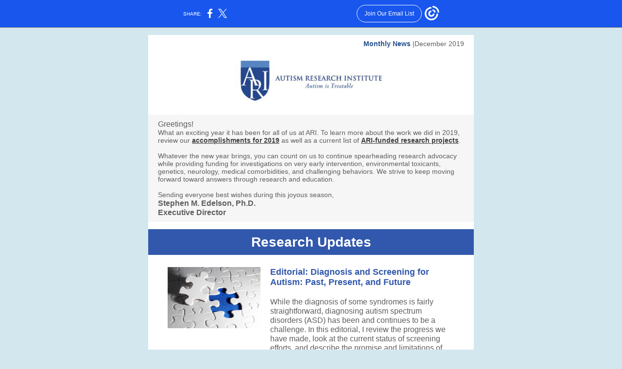

--- FILE ---
content_type: text/html; charset=utf-8
request_url: https://myemail-api.constantcontact.com/ARI-Enewsletter-for-December-2019.html?soid=1101659254324&aid=h5VmmYXO3EU
body_size: 10083
content:
<!DOCTYPE html>
<html xmlns:fb="http://www.facebook.com/2008/fbml">
 <head> 
  <meta content="text/html; charset=utf-8" http-equiv="Content-Type"> 
  <meta content="width=device-width, initial-scale=1.0" name="viewport"> 
  <meta charset="UTF-8"> 
  <meta name="viewport" content="width=device-width, initial-scale=1, maximum-scale=1"> 
  <!--[if gte mso 9]>
<style id="ol-styles">
/* OUTLOOK-SPECIFIC STYLES */
li {
text-indent: -1em;
padding: 0;
margin: 0;
line-height: 1.2;
}
ul, ol {
padding: 0;
margin: 0 0 0 40px;
}
p {
margin: 0;
padding: 0;
margin-bottom: 0;
}
sup {
font-size: 85% !important;
}
sub {
font-size: 85% !important;
}
</style>
<![endif]--> 
  <style id="template-styles-head" data-premailer="ignore">
.footer-main-width {
width: 680px!important;
max-width: 680px;
}
table {
border-collapse: collapse;
table-layout: fixed;
}
.bgimage {
table-layout: auto;
}
.preheader-container {
color: transparent;
display: none;
font-size: 1px;
line-height: 1px;
max-height: 0px;
max-width: 0px;
opacity: 0;
overflow: hidden;
}
/* LIST AND p STYLE OVERRIDES */
.editor-text p {
margin: 0;
padding: 0;
margin-bottom: 0;
}
.editor-text ul,
.editor-text ol {
padding: 0;
margin: 0 0 0 40px;
}
.editor-text li {
padding: 0;
margin: 0;
line-height: 1.2;
}
/* ==================================================
CLIENT/BROWSER SPECIFIC OVERRIDES
================================================== */
/* IE: correctly scale images with w/h attbs */
img {
-ms-interpolation-mode: bicubic;
}
/* Text Link Style Reset */
a {
text-decoration: underline;
}
/* iOS: Autolink styles inherited */
a[x-apple-data-detectors] {
text-decoration: underline !important;
font-size: inherit !important;
font-family: inherit !important;
font-weight: inherit !important;
line-height: inherit !important;
color: inherit !important;
}
/* FF/Chrome: Smooth font rendering */
.editor-text, .MainTextFullWidth {
-webkit-font-smoothing: antialiased;
-moz-osx-font-smoothing: grayscale;
}
/* Gmail/Web viewport fix */
u + .body .template-body {
width: 680px;
}
@media only screen and (max-width:480px) {
u + .body .template-body {
width: 100% !important;
}
}
/* Office365/Outlook.com image reset */
[office365] button, [office365] .divider-base div, [office365] .spacer-base div, [office365] .editor-image div { display: block !important; }
</style> 
  <style>@media only screen and (max-width:480px) {
table {
border-collapse: collapse;
}
.main-width {
width: 100% !important;
}
.mobile-hidden {
display: none !important;
}
td.OneColumnMobile {
display: block !important;
}
.OneColumnMobile {
width: 100% !important;
}
td.editor-col .editor-text {
padding-left: 20px !important; padding-right: 20px !important;
}
td.editor-col .editor-image.editor-image-hspace-on td {
padding-left: 20px !important; padding-right: 20px !important;
}
td.editor-col .editor-button-container {
padding-left: 20px !important; padding-right: 20px !important;
}
td.editor-col .editor-social td {
padding-left: 20px !important; padding-right: 20px !important;
}
td.editor-col .block-margin {
padding-left: 20px !important; padding-right: 20px !important;
}
td.editor-col td.block-margin .editor-text {
padding-left: 0px !important; padding-right: 0px !important;
}
td.editor-col td.block-margin .editor-image.editor-image-hspace-on td {
padding-left: 0px !important; padding-right: 0px !important;
}
td.editor-col td.block-margin .editor-button-container {
padding-left: 0px !important; padding-right: 0px !important;
}
td.editor-col td.block-margin .editor-social td {
padding-left: 0px !important; padding-right: 0px !important;
}
.editor-button td > table tr > td {
padding: 0px 0px 0px 0px !important;
}
.editor-button td > table tr > td td {
padding: 9px 15px 10px 15px !important;
}
.layout {
padding: 15px 9px 15px 9px !important;
}
.layout-container-border {
padding: 0px 0px 0px 0px !important;
}
.layout-container {
padding: 0px 0px 0px 0px !important;
}
.editor-image img {
width: auto !important; margin-left: auto !important; margin-right: auto !important;
}
.editor-image .image-cell {
padding-bottom: 15px !important;
}
.editor-text {
font-size: 16px !important;
}
.section-headline-text {
font-size: 24px !important;
}
.headline-text {
font-size: 24px !important;
}
.subheadline-text {
font-size: 20px !important;
}
.feature {
padding-top: 0px !important; padding-bottom: 0px !important;
}
.layout-outer {
padding: 0px 20px !important;
}
.feature-heading-text {
font-size: 20px !important;
}
.feature-text {
font-size: 16px !important;
}
.split.editor-col {
margin-top: 0px !important;
}
.split.editor-col ~ .split.editor-col {
margin-top: 10px !important;
}
.split-layout-margin {
padding: 0px 20px !important;
}
.article {
padding-top: 0px !important; padding-bottom: 0px !important;
}
.article-heading-text {
font-size: 20px !important;
}
.article-text {
font-size: 16px !important;
}
.social-container {
text-align: center !important;
}
.social-text {
font-size: 14px !important;
}
.cpn-heading-text {
font-size: 28px !important;
}
.editor-cpn-heading-text {
font-size: 28px !important;
}
td.col-divided .editor-col {
border-right: 0px solid #3158AC !important; border-bottom: 1px solid #3158AC !important;
}
td.col-divided td.editor-col:last-of-type {
border-bottom: 0 !important;
}
.col-divided {
padding: 0 20px !important;
}
td.col-divided .editor-col .editor-text {
padding-left: 0px !important; padding-right: 0px !important;
}
td.col-divided .editor-col .editor-image.editor-image-hspace-on td {
padding-left: 0px !important; padding-right: 0px !important;
}
td.col-divided .editor-col .editor-button-container {
padding-left: 0px !important; padding-right: 0px !important;
}
td.col-divided .editor-col .editor-social td {
padding-left: 0px !important; padding-right: 0px !important;
}
td.col-divided .editor-col .block-margin {
padding-left: 0px !important; padding-right: 0px !important;
}
.action-block .poll-answer {
width: 100% !important; display: block !important;
}
.action-block .poll-button {
width: 100% !important;
}
div.MobileFooter {
font-size: 11px !important;
}
td.FooterMobile {
padding: 0px 10px 0px 10px !important;
}
td.MainCenter {
width: 100% !important;
}
table.MainSide {
display: none !important;
}
img.MainSide {
display: none !important;
}
td.MainSide {
display: none !important;
}
.rsvp-button-inner {
padding: 0px 0px 10px 0px !important;
}
.rsvp-button-outer {
width: 100% !important; max-width: 100% !important;
}
.action-block .poll-answer {
width: 100% !important; display: block !important;
}
.action-block .poll-button {
width: 100% !important;
}
div.MobileFooter {
font-size: 11px !important;
}
td.FooterMobile {
padding: 0px 10px 0px 10px !important;
}
td.MainCenter {
width: 100% !important;
}
table.MainSide {
display: none !important;
}
img.MainSide {
display: none !important;
}
td.MainSide {
display: none !important;
}
.rsvp-button-inner {
padding: 0px 0px 10px 0px !important;
}
.rsvp-button-outer {
width: 100% !important; max-width: 100% !important;
}
.action-block .poll-answer {
width: 100% !important; display: block !important;
}
.action-block .poll-button {
width: 100% !important;
}
div.MobileFooter {
font-size: 11px !important;
}
td.FooterMobile {
padding: 0px 10px 0px 10px !important;
}
td.MainCenter {
width: 100% !important;
}
table.MainSide {
display: none !important;
}
img.MainSide {
display: none !important;
}
td.MainSide {
display: none !important;
}
.rsvp-button-inner {
padding: 0px 0px 10px 0px !important;
}
.rsvp-button-outer {
width: 100% !important; max-width: 100% !important;
}
.action-block .poll-answer {
width: 100% !important; display: block !important;
}
.action-block .poll-button {
width: 100% !important;
}
div.MobileFooter {
font-size: 11px !important;
}
td.FooterMobile {
padding: 0px 10px 0px 10px !important;
}
td.MainCenter {
width: 100% !important;
}
table.MainSide {
display: none !important;
}
img.MainSide {
display: none !important;
}
td.MainSide {
display: none !important;
}
.rsvp-button-inner {
padding: 0px 0px 10px 0px !important;
}
.rsvp-button-outer {
width: 100% !important; max-width: 100% !important;
}
.footer-main-width {
width: 100% !important;
}
.footer-mobile-hidden {
display: none !important;
}
.footer-mobile-hidden {
display: none !important;
}
.footer-column {
display: block !important;
}
.footer-mobile-stack {
display: block !important;
}
.footer-mobile-stack-padding {
padding-top: 3px;
}
}
@media only screen and (max-width:320px) {
.layout {
padding: 0px 0px 0px 0px !important;
}
}
@media screen {
@font-face {
font-family: ''; font-style: normal; font-weight: 400; src: local(''), local(''), url() format(''); unicode-range: U+0000-00FF, U+0131, U+0152-0153, U+02C6, U+02DA, U+02DC, U+2000-206F, U+2074, U+20AC, U+2212, U+2215;
}
}
</style> 
  <title>ARI Enewsletter for December 2019</title>
 <script type="text/javascript">
var __plink_targets = {
"linkedin.post": "https://s.rs6.net/t?sid=1101659254324&e=h5VmmYXO3EU&c=4&r=1",
"addthis.share": "https://s.rs6.net/t?sid=1101659254324&e=h5VmmYXO3EU&c=5&r=1",
"facebook.like": "https://s.rs6.net/t?sid=1101659254324&e=h5VmmYXO3EU&c=2&r=0",
"twitter.tweet": "https://s.rs6.net/t?sid=1101659254324&e=h5VmmYXO3EU&c=3&r=1",
"x.tweet": "https://s.rs6.net/t?sid=1101659254324&e=h5VmmYXO3EU&c=3&r=1",
"facebook.share": "https://s.rs6.net/t?sid=1101659254324&e=h5VmmYXO3EU&c=1&r=1",
"facebook.send": "https://s.rs6.net/t?sid=1101659254324&e=h5VmmYXO3EU&c=6&r=0",
"permalink.view": "https://s.rs6.net/t?sid=1101659254324&e=h5VmmYXO3EU&c=0&r=0"
};
</script>
<script type="text/javascript" src="https://myemail-op.constantcontact.com/page/js/campaignPage.js?soid=urleaacab&visitorHost=https%3A%2F%2Fvisitor.constantcontact.com&pageName=ARI%20Enewsletter%20for%20December%202019"></script>
</head> 
 <body class="body" align="center" style="width: 100%; min-width: 100%; -webkit-text-size-adjust: 100%; -ms-text-size-adjust: 100%; background-color: #d3e7ef; margin: 0px; padding: 0px;" bgcolor="#d3e7ef"> 
  <table class="template-body" border="0" cellpadding="0" cellspacing="0" style="text-align: center; min-width: 100%;" width="100%"> 
   <tbody>
    <tr> 
     <td class="preheader-container"> 
      <div> 
       <div id="preheader" style="display: none; font-size: 1px; color: transparent; line-height: 1px; max-height: 0px; max-width: 0px; opacity: 0; overflow: hidden;"> 
        <span data-entity-ref="preheader">Happy Holidays - Research news, webinars, and more</span> 
       </div> 
      </div> </td> 
    </tr> 
    <tr> 
     <td class="template-shell-container" align="center"> 
      <div class="bgcolor" style="background-color: #d3e7ef;"> 
       <table class="bgimage" width="100%" cellspacing="0" cellpadding="0" border="0" style="background-color: #d3e7ef;" bgcolor="#d3e7ef"> 
        <tbody> 
         <tr> 
          <td align="center"> 
           <table class="main-width" width="680" cellspacing="0" cellpadding="0" border="0" align="center" style="width: 680px;"> 
            <tbody> 
             <tr> 
              <td class="layout" valign="top" align="center" style="padding: 15px 5px;"> 
               <table width="100%" cellspacing="0" cellpadding="0" border="0" align="center"> 
                <tbody> 
                 <tr> 
                  <td class="layout-container-border" valign="top" align="center" style="background-color: #3158AC; padding: 0px;" bgcolor="#3158AC"> 
                   <table width="100%" cellspacing="0" cellpadding="0" border="0" align="center" style="background-color: #3158AC;" bgcolor="#3158AC"> 
                    <tbody> 
                     <tr> 
                      <td class="layout-container" valign="top" align="center" style="background-color: #FFFFFF; padding: 0;" bgcolor="#FFFFFF"> 
                       <div class=""> 
                        <table class="galileo-ap-layout-editor" width="100%" cellspacing="0" cellpadding="0" border="0" style="min-width: 100%;"> 
                         <tbody> 
                          <tr> 
                           <td class=" editor-col OneColumnMobile" style="background-color: rgb(255, 255, 255);" width="100%" valign="top" align="" bgcolor="FFFFFF"> 
                            <div class="gl-contains-text"> 
                             <table style="min-width: 100%;" width="100%" cellspacing="0" cellpadding="0" border="0"> 
                              <tbody> 
                               <tr> 
                                <td class="editor-text editor-text " valign="top" align="left" style="font-family: Century Gothic,Calibri,Helvetica,Arial,sans-serif; font-size: 14px; color: #5d5d5d; text-align: left; display: block; word-wrap: break-word; line-height: 1.2; padding: 10px 20px;"> 
                                 <div></div> 
                                 <div class="text-container galileo-ap-content-editor">
                                  <div>
                                   <div style="text-align: right;" align="right"> 
                                    <span style="color: rgb(36, 78, 141); font-weight: bold;">Monthly News</span> |December 2019
                                   </div>
                                  </div>
                                 </div> </td> 
                               </tr> 
                              </tbody> 
                             </table> 
                            </div> </td> 
                          </tr> 
                         </tbody> 
                        </table> 
                        <table class="galileo-ap-layout-editor" width="100%" cellspacing="0" cellpadding="0" border="0" style="min-width: 100%;"> 
                         <tbody> 
                          <tr> 
                           <td class=" editor-col OneColumnMobile" style="background-color: rgb(255, 255, 255);" width="100%" valign="top" align="" bgcolor="FFFFFF"> 
                            <div class="gl-contains-image"> 
                             <table class="editor-image  editor-image-vspace-on" style="min-width: 100%;" width="100%" cellspacing="0" cellpadding="0" border="0"> 
                              <tbody> 
                               <tr> 
                                <td valign="top" align="center" style="padding-top: 10px; padding-bottom: 10px;"> 
                                 <div class="publish-container"> 
                                  <a href="https://www.autism.org"> <img alt="" class="" style="display: block; height: auto !important; max-width: 100% !important;" src="https://files.constantcontact.com/43e22008001/ccec7d06-fc37-4a61-a0eb-c7e3aa568ff5.jpg" width="399" vspace="0" hspace="0" border="0"> </a> 
                                 </div> </td> 
                               </tr> 
                              </tbody> 
                             </table> 
                            </div> </td> 
                          </tr> 
                         </tbody> 
                        </table> 
                        <table class="galileo-ap-layout-editor" width="100%" cellspacing="0" cellpadding="0" border="0" style="min-width: 100%;"> 
                         <tbody> 
                          <tr> 
                           <td class=" editor-col OneColumnMobile" style="background-color: rgb(255, 255, 255);" width="100%" valign="top" align="" bgcolor="FFFFFF"> 
                            <div class="gl-contains-spacer"> 
                             <table class="editor-spacer" width="100%" cellspacing="0" cellpadding="0" border="0"> 
                              <tbody> 
                               <tr> 
                                <td class="" valign="top" align="center"> 
                                 <table width="100%" cellspacing="0" cellpadding="0" border="0"> 
                                  <tbody> 
                                   <tr> 
                                    <td class="spacer-base" style="padding-bottom: 10px; height: 1px; line-height: 1px;" width="100%" valign="top" align="center"> 
                                     <div>
                                      <img alt="" src="https://imgssl.constantcontact.com/letters/images/1101116784221/S.gif" width="5" vspace="0" hspace="0" height="1" border="0" style="display: block; height: 1px; width: 5px;">
                                     </div> </td> 
                                   </tr> 
                                  </tbody> 
                                 </table> </td> 
                               </tr> 
                              </tbody> 
                             </table> 
                            </div> </td> 
                          </tr> 
                         </tbody> 
                        </table> 
                        <table class="galileo-ap-layout-editor" width="100%" cellspacing="0" cellpadding="0" border="0" style="min-width: 100%;"> 
                         <tbody> 
                          <tr> 
                           <td class=" editor-col OneColumnMobile" style="background-color: rgb(246, 246, 246);" width="100%" valign="top" align="" bgcolor="F6F6F6"> 
                            <div class="gl-contains-text"> 
                             <table style="min-width: 100%;" width="100%" cellspacing="0" cellpadding="0" border="0"> 
                              <tbody> 
                               <tr> 
                                <td class="editor-text editor-text " style="line-height: 1.2; font-family: Century Gothic,Calibri,Helvetica,Arial,sans-serif; font-size: 14px; color: #5d5d5d; text-align: left; display: block; word-wrap: break-word; padding: 10px 20px;" valign="top" align="left"> 
                                 <div></div> 
                                 <div class="text-container galileo-ap-content-editor">
                                  <div> 
                                   <div>
                                    <span style="font-size: 16px;"><span class="greeting-tag">Greetings!</span></span>
                                   </div> 
                                   <div>
                                    What an exciting year it has been for all of us at ARI. To learn more about the work we did in 2019, review our 
                                    <a href="https://www.autism.org/ari-accomplishments-in-2019/" target="_blank" style="color: rgb(64, 63, 66); text-decoration: underline; font-weight: bold; font-style: normal;">accomplishments for 2019</a> as well as a current list of 
                                    <a href="https://www.autism.org/ari-funded-research-studies-2019/" target="_blank" style="color: rgb(64, 63, 66); text-decoration: underline; font-weight: bold; font-style: normal;">ARI-funded research projects</a>.
                                   </div> 
                                   <div>
                                    <br>
                                   </div> 
                                   <div>
                                    Whatever the new year brings, you can count on us to continue spearheading research advocacy while providing funding for investigations on very early intervention, environmental toxicants, genetics, neurology, medical comorbidities, and challenging behaviors. We strive to keep moving forward toward answers through research and education.
                                   </div> 
                                   <div>
                                    &nbsp;
                                   </div> 
                                   <div>
                                    Sending everyone best wishes during this joyous season,
                                   </div> 
                                   <div>
                                    <span style="font-size: 16px; font-weight: bold;">Stephen M. Edelson, Ph.D.</span>
                                   </div> 
                                   <div>
                                    <span style="font-size: 16px; font-weight: bold;">Executive Director</span>
                                   </div> 
                                  </div>
                                 </div> </td> 
                               </tr> 
                              </tbody> 
                             </table> 
                            </div> </td> 
                          </tr> 
                         </tbody> 
                        </table> 
                        <table class="galileo-ap-layout-editor" width="100%" cellspacing="0" cellpadding="0" border="0" style="min-width: 100%;"> 
                         <tbody> 
                          <tr> 
                           <td class=" editor-col OneColumnMobile" width="100%" valign="top" align=""> 
                            <div class="gl-contains-spacer"> 
                             <table class="editor-spacer" width="100%" cellspacing="0" cellpadding="0" border="0"> 
                              <tbody> 
                               <tr> 
                                <td class="" valign="top" align="center"> 
                                 <table width="100%" cellspacing="0" cellpadding="0" border="0"> 
                                  <tbody> 
                                   <tr> 
                                    <td class="spacer-base" style="padding-bottom: 14px; height: 1px; line-height: 1px;" width="100%" valign="top" align="center"> 
                                     <div>
                                      <img alt="" src="https://imgssl.constantcontact.com/letters/images/1101116784221/S.gif" width="5" vspace="0" hspace="0" height="1" border="0" style="display: block; height: 1px; width: 5px;">
                                     </div> </td> 
                                   </tr> 
                                  </tbody> 
                                 </table> </td> 
                               </tr> 
                              </tbody> 
                             </table> 
                            </div> </td> 
                          </tr> 
                         </tbody> 
                        </table> 
                        <table class="galileo-ap-layout-editor" width="100%" cellspacing="0" cellpadding="0" border="0" style="min-width: 100%;"> 
                         <tbody> 
                          <tr> 
                           <td class=" editor-col OneColumnMobile" style="background-color: rgb(49, 88, 172);" width="100%" valign="top" align="" bgcolor="3158AC"> 
                            <div class="gl-contains-text"> 
                             <table style="min-width: 100%;" width="100%" cellspacing="0" cellpadding="0" border="0"> 
                              <tbody> 
                               <tr> 
                                <td class="editor-text editor-text " valign="top" align="left" style="font-family: Century Gothic,Calibri,Helvetica,Arial,sans-serif; font-size: 14px; color: #5d5d5d; text-align: left; display: block; word-wrap: break-word; line-height: 1.2; padding: 10px 20px;"> 
                                 <div></div> 
                                 <div class="text-container galileo-ap-content-editor">
                                  <div>
                                   <div style="text-align: center;" align="center">
                                    <span style="font-size: 28px; color: rgb(255, 255, 255); font-weight: bold;">Research Updates</span>
                                   </div>
                                  </div>
                                 </div> </td> 
                               </tr> 
                              </tbody> 
                             </table> 
                            </div> </td> 
                          </tr> 
                         </tbody> 
                        </table> 
                        <table class="galileo-ap-layout-editor" width="100%" cellspacing="0" cellpadding="0" border="0" style="min-width: 100%;"> 
                         <tbody> 
                          <tr> 
                           <td class=" editor-col OneColumnMobile" width="100%" valign="top" align=""> 
                            <div class="gl-contains-spacer"> 
                             <table class="editor-spacer" width="100%" cellspacing="0" cellpadding="0" border="0"> 
                              <tbody> 
                               <tr> 
                                <td class="" valign="top" align="center"> 
                                 <table width="100%" cellspacing="0" cellpadding="0" border="0"> 
                                  <tbody> 
                                   <tr> 
                                    <td class="spacer-base" style="padding-bottom: 14px; height: 1px; line-height: 1px;" width="100%" valign="top" align="center"> 
                                     <div>
                                      <img alt="" src="https://imgssl.constantcontact.com/letters/images/1101116784221/S.gif" width="5" vspace="0" hspace="0" height="1" border="0" style="display: block; height: 1px; width: 5px;">
                                     </div> </td> 
                                   </tr> 
                                  </tbody> 
                                 </table> </td> 
                               </tr> 
                              </tbody> 
                             </table> 
                            </div> </td> 
                          </tr> 
                         </tbody> 
                        </table> 
                        <table class="galileo-ap-layout-editor" width="100%" cellspacing="0" cellpadding="0" border="0" style="min-width: 100%;"> 
                         <tbody> 
                          <tr> 
                           <td class="feature-margin" valign="top" align="left" style="background-color: #FFFFFF; padding: 0px 20px;" bgcolor="#FFFFFF"> 
                            <table width="100%" cellspacing="0" cellpadding="0" border="0"> 
                             <tbody> 
                              <tr> 
                               <td class="feature editor-col OneColumnMobile" width="35%" valign="top" align="left" style="background-color: #FFFFFF;" bgcolor="#FFFFFF"> 
                                <div>
                                 <div class="column-resize-bar"> 
                                  <span class="line"></span> 
                                  <span class="grabber"></span> 
                                 </div>
                                </div> 
                                <div class="gl-contains-image"> 
                                 <table class="editor-image content-image editor-image-vspace-on editor-image-hspace-on" style="min-width: 100%;" width="100%" cellspacing="0" cellpadding="0" border="0"> 
                                  <tbody> 
                                   <tr> 
                                    <td valign="top" align="left" style="padding: 10px 10px 10px 20px;"> 
                                     <div class="publish-container"> 
                                      <a href="https://www.autism.com/diagnosis-and-screening-for-autism-past-present-and-future"> <img alt="" class="" style="display: block; height: auto; max-width: 100%;" src="https://files.constantcontact.com/43e22008001/e5df06db-6f55-4477-8672-642468835e72.jpg" width="191" vspace="0" hspace="0" border="0"> </a> 
                                     </div> </td> 
                                   </tr> 
                                  </tbody> 
                                 </table> 
                                </div> </td> 
                               <td class="feature editor-col OneColumnMobile" width="65%" valign="top" align="left" style="background-color: #FFFFFF;" bgcolor="#FFFFFF"> 
                                <div class="gl-contains-text"> 
                                 <table style="min-width: 100%;" width="100%" cellspacing="0" cellpadding="0" border="0"> 
                                  <tbody> 
                                   <tr> 
                                    <td class="editor-text feature-heading-text" valign="top" align="left" style="font-family: Century Gothic,Calibri,Helvetica,Arial,sans-serif; font-size: 18px; color: #FFFFFF; text-align: left; display: block; word-wrap: break-word; line-height: 1.2; font-weight: bold; padding: 10px 20px 10px 10px;"> 
                                     <div></div> 
                                     <div class="text-container galileo-ap-content-editor">
                                      <div>
                                       <div>
                                        <span style="color: rgb(49, 88, 172);">Editorial: Diagnosis and Screening for Autism: Past, Present, and Future</span>
                                       </div>
                                      </div>
                                     </div> </td> 
                                   </tr> 
                                  </tbody> 
                                 </table> 
                                </div> 
                                <div class="gl-contains-text"> 
                                 <table style="min-width: 100%;" width="100%" cellspacing="0" cellpadding="0" border="0"> 
                                  <tbody> 
                                   <tr> 
                                    <td class="editor-text feature-text" valign="top" align="left" style="font-family: Century Gothic,Calibri,Helvetica,Arial,sans-serif; font-size: 16px; color: #5d5d5d; text-align: left; display: block; word-wrap: break-word; line-height: 1.2; padding: 10px 20px 10px 10px;"> 
                                     <div></div> 
                                     <div class="text-container galileo-ap-content-editor">
                                      <div>
                                       <div>
                                        While the diagnosis of some syndromes is fairly straightforward, diagnosing autism spectrum disorders (ASD) has been and continues to be a challenge. In this editorial, I review the progress we have made, look at the current status of screening efforts, and describe the promise and limitations of biomarkers.
                                       </div>
                                      </div>
                                     </div> </td> 
                                   </tr> 
                                  </tbody> 
                                 </table> 
                                </div> 
                                <div class="gl-contains-button"> 
                                 <table class="editor-button" width="100%" cellspacing="0" cellpadding="0" border="0" style="width: 100%; min-width: 100%;"> 
                                  <tbody> 
                                   <tr> 
                                    <td class="editor-button-container " style="font-family: Century Gothic,Calibri,Helvetica,Arial,sans-serif; font-size: 14px; font-weight: bold; display: block; color: #3158AC; text-decoration: none; padding: 10px 20px 10px 10px;"> 
                                     <table class="galileo-ap-content-editor" style="width: 100%; min-width: 100%;"> 
                                      <tbody> 
                                       <tr> 
                                        <td class="MainTextFullWidthTD" valign="top" align="center" style="font-family: Century Gothic,Calibri,Helvetica,Arial,sans-serif; font-size: 14px; font-weight: bold; display: block; color: #3158AC; text-decoration: none; padding: 0px;"> 
                                         <table style="background-color: rgb(49, 88, 172); width: initial; moz-border-radius: 0px; border-radius: 0px; border-spacing: 0; min-width: initial; padding: 0; border: 1px solid #3158ac;" cellspacing="0" cellpadding="0" border="0" bgcolor="3158AC"> 
                                          <tbody> 
                                           <tr> 
                                            <td class="MainTextFullWidthTD" valign="top" align="center" style="font-family: Century Gothic,Calibri,Helvetica,Arial,sans-serif; font-size: 14px; font-weight: bold; display: block; color: #3158AC; text-decoration: none; padding: 9px 15px 10px;"> 
                                             <div> 
                                              <div class="MainTextFullWidth">
                                               <a href="http://www.autism.com/diagnosis-and-screening-for-autism-past-present-and-future" style="color: rgb(255, 255, 255); font-family: Century Gothic,Calibri,Helvetica,Arial,sans-serif; font-size: 14px; font-weight: bold; display: block; text-decoration: none;">Read More</a>
                                              </div> 
                                             </div> </td> 
                                           </tr> 
                                          </tbody> 
                                         </table> </td> 
                                       </tr> 
                                      </tbody> 
                                     </table> </td> 
                                   </tr> 
                                  </tbody> 
                                 </table> 
                                </div> </td> 
                              </tr> 
                             </tbody> 
                            </table> </td> 
                          </tr> 
                         </tbody> 
                        </table> 
                        <table class="galileo-ap-layout-editor" width="100%" cellspacing="0" cellpadding="0" border="0" style="min-width: 100%;"> 
                         <tbody> 
                          <tr> 
                           <td class="layout-margin" style="padding: 8px 20px 9px;" valign="top" align="left"> 
                            <table width="100%" cellspacing="0" cellpadding="0" border="0"> 
                             <tbody> 
                              <tr> 
                               <td class="article-border" valign="top" align="left" style="background-color: #FFFFFF; padding: 1px;" bgcolor="#FFFFFF"> 
                                <table width="100%" cellspacing="0" cellpadding="0" border="0"> 
                                 <tbody> 
                                  <tr> 
                                   <td class="article editor-col OneColumnMobile" width="35%" valign="top" align="left" style="background-color: #FFFFFF;" bgcolor="#FFFFFF"> 
                                    <div>
                                     <div class="column-resize-bar"> 
                                      <span class="line"></span> 
                                      <span class="grabber"></span> 
                                     </div>
                                    </div> 
                                    <div class="gl-contains-image"> 
                                     <table class="editor-image  editor-image-vspace-on" style="min-width: 100%;" width="100%" cellspacing="0" cellpadding="0" border="0"> 
                                      <tbody> 
                                       <tr> 
                                        <td valign="top" align="center" style="padding-top: 10px; padding-bottom: 10px;"> 
                                         <div class="publish-container"> 
                                          <a href="https://link.springer.com/article/10.1007/s12018-019-09268-w?wt_mc=Internal.Event.1.SEM.ArticleAuthorOnlineFirst&amp;utm_source=ArticleAuthorOnlineFirst&amp;utm_medium=email&amp;utm_content=AA_en_06082018&amp;ArticleAuthorOnlineFirst_20191128&amp;fbclid=IwAR1Iz_ZZJgUxHCp3Lu2tIJUZc8wQ6cjaJTGbwmbv6pmjzVd_99VIo362Z7g"> <img alt="" class="" style="display: block; height: auto !important; max-width: 100% !important;" src="https://files.constantcontact.com/43e22008001/ac6265b0-5f8b-40f8-8b46-c54b5d8434cb.jpg" width="221" vspace="0" hspace="0" border="0"> </a> 
                                         </div> </td> 
                                       </tr> 
                                      </tbody> 
                                     </table> 
                                    </div> </td> 
                                   <td class="article editor-col OneColumnMobile" width="65%" valign="top" align="left" style="background-color: #FFFFFF;" bgcolor="#FFFFFF"> 
                                    <div class="gl-contains-text"> 
                                     <table style="min-width: 100%;" width="100%" cellspacing="0" cellpadding="0" border="0"> 
                                      <tbody> 
                                       <tr> 
                                        <td class="editor-text article-heading-text" valign="top" align="left" style="font-family: Century Gothic,Calibri,Helvetica,Arial,sans-serif; font-size: 18px; color: #FFFFFF; text-align: left; display: block; word-wrap: break-word; line-height: 1.2; font-weight: bold; padding: 10px 20px 10px 10px;"> 
                                         <div></div> 
                                         <div class="text-container galileo-ap-content-editor">
                                          <div>
                                           <div>
                                            <span style="font-size: 20px; color: rgb(49, 88, 172); text-decoration: none; font-style: normal;">Research Review: Bone Health and BMD Research in Autism - Current Data, Evaluation, and Next Steps</span>
                                           </div>
                                          </div>
                                         </div> </td> 
                                       </tr> 
                                      </tbody> 
                                     </table> 
                                    </div> 
                                    <div class="gl-contains-text"> 
                                     <table style="min-width: 100%;" width="100%" cellspacing="0" cellpadding="0" border="0"> 
                                      <tbody> 
                                       <tr> 
                                        <td class="editor-text article-text" valign="top" align="left" style="font-family: Century Gothic,Calibri,Helvetica,Arial,sans-serif; font-size: 16px; color: #5d5d5d; text-align: left; display: block; word-wrap: break-word; line-height: 1.2; padding: 10px 20px 10px 10px;"> 
                                         <div></div> 
                                         <div class="text-container galileo-ap-content-editor">
                                          <div>
                                           <div>
                                            <span style="font-size: 16px; color: rgb(51, 51, 51); text-decoration: none; font-style: normal;">A review of published research evaluating bone density issues in those with autism that analyzes potential issues of correlation and offers perspective for future research consideration; it includes proposals for evaluation and intervention strategies to address the impact of decreased bone mineral density in children and adolescents.</span>
                                           </div>
                                          </div>
                                         </div> </td> 
                                       </tr> 
                                      </tbody> 
                                     </table> 
                                    </div> 
                                    <div class="gl-contains-button"> 
                                     <table class="editor-button" width="100%" cellspacing="0" cellpadding="0" border="0" style="width: 100%; min-width: 100%;"> 
                                      <tbody> 
                                       <tr> 
                                        <td class="editor-button-container " style="font-family: Century Gothic,Calibri,Helvetica,Arial,sans-serif; font-size: 14px; font-weight: bold; display: block; color: #3158AC; text-decoration: none; padding: 10px 20px 10px 10px;"> 
                                         <table class="galileo-ap-content-editor" style="width: 100%; min-width: 100%;"> 
                                          <tbody> 
                                           <tr> 
                                            <td class="MainTextFullWidthTD" valign="top" align="center" style="font-family: Century Gothic,Calibri,Helvetica,Arial,sans-serif; font-size: 14px; font-weight: bold; display: block; color: #3158AC; text-decoration: none; padding: 0px;"> 
                                             <table style="background-color: rgb(49, 88, 172); width: initial; moz-border-radius: 0px; border-radius: 0px; border-spacing: 0; min-width: initial; padding: 0; border: 1px solid #3158ac;" cellspacing="0" cellpadding="0" border="0" bgcolor="3158AC"> 
                                              <tbody> 
                                               <tr> 
                                                <td class="MainTextFullWidthTD" valign="top" align="center" style="font-family: Century Gothic,Calibri,Helvetica,Arial,sans-serif; font-size: 14px; font-weight: bold; display: block; color: #3158AC; text-decoration: none; padding: 9px 15px 10px;"> 
                                                 <div> 
                                                  <div class="MainTextFullWidth">
                                                   <a href="https://link.springer.com/article/10.1007/s12018-019-09268-w?wt_mc=Internal.Event.1.SEM.ArticleAuthorOnlineFirst&amp;utm_source=ArticleAuthorOnlineFirst&amp;utm_medium=email&amp;utm_content=AA_en_06082018&amp;ArticleAuthorOnlineFirst_20191128&amp;fbclid=IwAR1Iz_ZZJgUxHCp3Lu2tIJUZc8wQ6cjaJTGbwmbv6pmjzVd_99VIo362Z7g" style="color: rgb(255, 255, 255); font-family: Century Gothic,Calibri,Helvetica,Arial,sans-serif; font-size: 14px; font-weight: bold; display: block; text-decoration: none;">Read More</a>
                                                  </div> 
                                                 </div> </td> 
                                               </tr> 
                                              </tbody> 
                                             </table> </td> 
                                           </tr> 
                                          </tbody> 
                                         </table> </td> 
                                       </tr> 
                                      </tbody> 
                                     </table> 
                                    </div> </td> 
                                  </tr> 
                                 </tbody> 
                                </table> </td> 
                              </tr> 
                             </tbody> 
                            </table> </td> 
                          </tr> 
                         </tbody> 
                        </table> 
                        <table class="galileo-ap-layout-editor" width="100%" cellspacing="0" cellpadding="0" border="0" style="min-width: 100%;"> 
                         <tbody> 
                          <tr> 
                           <td class="layout-margin" style="padding: 8px 20px 9px;" valign="top" align="left"> 
                            <table width="100%" cellspacing="0" cellpadding="0" border="0"> 
                             <tbody> 
                              <tr> 
                               <td class="article-border" valign="top" align="left" style="background-color: #FFFFFF; padding: 1px;" bgcolor="#FFFFFF"> 
                                <table width="100%" cellspacing="0" cellpadding="0" border="0"> 
                                 <tbody> 
                                  <tr> 
                                   <td class="article editor-col OneColumnMobile" width="35%" valign="top" align="left" style="background-color: #FFFFFF;" bgcolor="#FFFFFF"> 
                                    <div>
                                     <div class="column-resize-bar"> 
                                      <span class="line"></span> 
                                      <span class="grabber"></span> 
                                     </div>
                                    </div> 
                                    <div class="gl-contains-image"> 
                                     <table class="editor-image  editor-image-vspace-on editor-image-hspace-on" style="min-width: 100%;" width="100%" cellspacing="0" cellpadding="0" border="0"> 
                                      <tbody> 
                                       <tr> 
                                        <td valign="top" align="left" style="padding: 10px 10px 10px 20px;"> 
                                         <div class="publish-container"> 
                                          <a href="https://www.autism.org/behavior-gi-distress-autism/"> <img alt="" class="" style="display: block; height: auto !important; max-width: 100% !important;" src="https://files.constantcontact.com/43e22008001/739ec778-cc38-4e1a-b492-d0cb3b846ee2.png" width="179" vspace="0" hspace="0" border="0"> </a> 
                                         </div> </td> 
                                       </tr> 
                                      </tbody> 
                                     </table> 
                                    </div> </td> 
                                   <td class="article editor-col OneColumnMobile" width="65%" valign="top" align="left" style="background-color: #FFFFFF;" bgcolor="#FFFFFF"> 
                                    <div class="gl-contains-text"> 
                                     <table style="min-width: 100%;" width="100%" cellspacing="0" cellpadding="0" border="0"> 
                                      <tbody> 
                                       <tr> 
                                        <td class="editor-text article-heading-text" valign="top" align="left" style="font-family: Century Gothic,Calibri,Helvetica,Arial,sans-serif; font-size: 18px; color: #FFFFFF; text-align: left; display: block; word-wrap: break-word; line-height: 1.2; font-weight: bold; padding: 10px 20px 10px 10px;"> 
                                         <div></div> 
                                         <div class="text-container galileo-ap-content-editor">
                                          <div>
                                           <div>
                                            <span style="color: rgb(49, 88, 172);">A new study, Genome, Environment, Microbiome and Metabolome in Autism (GEMMA), seeks participants</span>
                                           </div>
                                          </div>
                                         </div> </td> 
                                       </tr> 
                                      </tbody> 
                                     </table> 
                                    </div> 
                                    <div class="gl-contains-text"> 
                                     <table style="min-width: 100%;" width="100%" cellspacing="0" cellpadding="0" border="0"> 
                                      <tbody> 
                                       <tr> 
                                        <td class="editor-text article-text" valign="top" align="left" style="font-family: Century Gothic,Calibri,Helvetica,Arial,sans-serif; font-size: 16px; color: #5d5d5d; text-align: left; display: block; word-wrap: break-word; line-height: 1.2; padding: 10px 20px 10px 10px;"> 
                                         <div></div> 
                                         <div class="text-container galileo-ap-content-editor">
                                          <div>
                                           <div>
                                            <span style="font-size: 16px;">GEMMA seeks to understand the role that our genes, gut microbiome, and environmental factors play in the development of autism.&nbsp;Researchers are recruiting infants 0-6 months of age who have a sibling diagnosed with ASD.</span>
                                           </div>
                                          </div>
                                         </div> </td> 
                                       </tr> 
                                      </tbody> 
                                     </table> 
                                    </div> 
                                    <div class="gl-contains-button"> 
                                     <table class="editor-button" width="100%" cellspacing="0" cellpadding="0" border="0" style="width: 100%; min-width: 100%;"> 
                                      <tbody> 
                                       <tr> 
                                        <td class="editor-button-container " style="font-family: Century Gothic,Calibri,Helvetica,Arial,sans-serif; font-size: 14px; font-weight: bold; display: block; color: #3158AC; text-decoration: none; padding: 10px 20px 10px 10px;"> 
                                         <table class="galileo-ap-content-editor" style="width: 100%; min-width: 100%;"> 
                                          <tbody> 
                                           <tr> 
                                            <td class="MainTextFullWidthTD" valign="top" align="center" style="font-family: Century Gothic,Calibri,Helvetica,Arial,sans-serif; font-size: 14px; font-weight: bold; display: block; color: #3158AC; text-decoration: none; padding: 0px;"> 
                                             <table style="background-color: rgb(49, 88, 172); width: initial; moz-border-radius: 0px; border-radius: 0px; border-spacing: 0; min-width: initial; padding: 0; border: 1px solid #3158ac;" cellspacing="0" cellpadding="0" border="0" bgcolor="3158AC"> 
                                              <tbody> 
                                               <tr> 
                                                <td class="MainTextFullWidthTD" valign="top" align="center" style="font-family: Century Gothic,Calibri,Helvetica,Arial,sans-serif; font-size: 14px; font-weight: bold; display: block; color: #3158AC; text-decoration: none; padding: 9px 15px 10px;"> 
                                                 <div> 
                                                  <div class="MainTextFullWidth">
                                                   <a href="https://www.autism.org/behavior-gi-distress-autism/" style="color: rgb(255, 255, 255); font-family: Century Gothic,Calibri,Helvetica,Arial,sans-serif; font-size: 14px; font-weight: bold; display: block; text-decoration: none;">Learn More</a>
                                                  </div> 
                                                 </div> </td> 
                                               </tr> 
                                              </tbody> 
                                             </table> </td> 
                                           </tr> 
                                          </tbody> 
                                         </table> </td> 
                                       </tr> 
                                      </tbody> 
                                     </table> 
                                    </div> </td> 
                                  </tr> 
                                 </tbody> 
                                </table> </td> 
                              </tr> 
                             </tbody> 
                            </table> </td> 
                          </tr> 
                         </tbody> 
                        </table> 
                        <table class="galileo-ap-layout-editor" width="100%" cellspacing="0" cellpadding="0" border="0" style="min-width: 100%;"> 
                         <tbody> 
                          <tr> 
                           <td class=" editor-col OneColumnMobile" style="background-color: rgb(49, 88, 172);" width="100%" valign="top" align="" bgcolor="3158AC"> 
                            <div class="gl-contains-divider"> 
                             <table class="editor-divider" width="100%" cellspacing="0" cellpadding="0" border="0" style="min-width: 100%;"> 
                              <tbody> 
                               <tr> 
                                <td class="" valign="top" align="center"> 
                                 <table style="cursor: default; min-width: 100%;" class="galileo-ap-content-editor" width="100%"> 
                                  <tbody> 
                                   <tr> 
                                    <td class="divider-base divider-solid" style="padding: 9px 0;" width="100%" valign="top" align="center"> 
                                     <table cellspacing="0" cellpadding="0" border="0" align="center" style="height: 1px; width: 94%; min-width: 94%;"> 
                                      <tbody> 
                                       <tr> 
                                        <td style="border-bottom-width: medium; border-bottom-style: none; height: 1px; line-height: 1px; padding-bottom: 0px; background-color: #3158AC;" height="1" align="center" bgcolor="#3158AC"> 
                                         <div>
                                          <img alt="" src="https://imgssl.constantcontact.com/letters/images/1101116784221/S.gif" width="5" vspace="0" hspace="0" height="1" border="0" style="display: block; height: 1px; width: 5px;">
                                         </div> </td> 
                                       </tr> 
                                      </tbody> 
                                     </table> </td> 
                                   </tr> 
                                  </tbody> 
                                 </table> </td> 
                               </tr> 
                              </tbody> 
                             </table> 
                            </div> </td> 
                          </tr> 
                         </tbody> 
                        </table> 
                        <table class="galileo-ap-layout-editor" width="100%" cellspacing="0" cellpadding="0" border="0" style="min-width: 100%;"> 
                         <tbody> 
                          <tr> 
                           <td class="layout-margin" style="padding: 8px 20px 9px;" valign="top" align="left"> 
                            <table width="100%" cellspacing="0" cellpadding="0" border="0"> 
                             <tbody> 
                              <tr> 
                               <td class="article-border" valign="top" align="left" style="background-color: #FFFFFF; padding: 1px;" bgcolor="#FFFFFF"> 
                                <table width="100%" cellspacing="0" cellpadding="0" border="0"> 
                                 <tbody> 
                                  <tr> 
                                   <td class="article editor-col OneColumnMobile" width="35%" valign="top" align="left" style="background-color: #FFFFFF;" bgcolor="#FFFFFF"> 
                                    <div>
                                     <div class="column-resize-bar"> 
                                      <span class="line"></span> 
                                      <span class="grabber"></span> 
                                     </div>
                                    </div> 
                                    <div class="gl-contains-image"> 
                                     <table class="editor-image content-image editor-image-vspace-on editor-image-hspace-on" style="min-width: 100%;" width="100%" cellspacing="0" cellpadding="0" border="0"> 
                                      <tbody> 
                                       <tr> 
                                        <td valign="top" align="left" style="padding: 10px 10px 10px 20px;"> 
                                         <div class="publish-container"> 
                                          <a href="https://www.autism.org/opportunities-to-participate-in-research/"> <img alt="" class="" style="display: block; height: auto; max-width: 100%;" src="https://files.constantcontact.com/43e22008001/15b23549-65e1-4129-a6c0-c316824488f0.jpg" width="189" vspace="0" hspace="0" border="0"> </a> 
                                         </div> </td> 
                                       </tr> 
                                      </tbody> 
                                     </table> 
                                    </div> </td> 
                                   <td class="article editor-col OneColumnMobile" width="65%" valign="top" align="left" style="background-color: #FFFFFF;" bgcolor="#FFFFFF"> 
                                    <div class="gl-contains-text"> 
                                     <table style="min-width: 100%;" width="100%" cellspacing="0" cellpadding="0" border="0"> 
                                      <tbody> 
                                       <tr> 
                                        <td class="editor-text article-heading-text" valign="top" align="left" style="font-family: Century Gothic,Calibri,Helvetica,Arial,sans-serif; font-size: 18px; color: #FFFFFF; text-align: left; display: block; word-wrap: break-word; line-height: 1.2; font-weight: bold; padding: 10px 20px 10px 10px;"> 
                                         <div></div> 
                                         <div class="text-container galileo-ap-content-editor">
                                          <div>
                                           <div>
                                            <span style="font-size: 20px; color: rgb(49, 88, 172);">Participate in Research</span>
                                           </div>
                                          </div>
                                         </div> </td> 
                                       </tr> 
                                      </tbody> 
                                     </table> 
                                    </div> 
                                    <div class="gl-contains-text"> 
                                     <table style="min-width: 100%;" width="100%" cellspacing="0" cellpadding="0" border="0"> 
                                      <tbody> 
                                       <tr> 
                                        <td class="editor-text article-text" valign="top" align="left" style="font-family: Century Gothic,Calibri,Helvetica,Arial,sans-serif; font-size: 16px; color: #5d5d5d; text-align: left; display: block; word-wrap: break-word; line-height: 1.2; padding: 10px 20px 10px 10px;"> 
                                         <div></div> 
                                         <div class="text-container galileo-ap-content-editor">
                                          <div>
                                           <div>
                                            <span style="font-size: 16px;">We are committed to connecting research study teams to members of the community. You or a loved one may be eligible to participate. </span>
                                           </div>
                                          </div>
                                         </div> </td> 
                                       </tr> 
                                      </tbody> 
                                     </table> 
                                    </div> 
                                    <div class="gl-contains-button"> 
                                     <table class="editor-button" width="100%" cellspacing="0" cellpadding="0" border="0" style="width: 100%; min-width: 100%;"> 
                                      <tbody> 
                                       <tr> 
                                        <td class="editor-button-container " style="font-family: Century Gothic,Calibri,Helvetica,Arial,sans-serif; font-size: 14px; font-weight: bold; display: block; color: #3158AC; text-decoration: none; padding: 10px 20px 10px 10px;"> 
                                         <table class="galileo-ap-content-editor" style="width: 100%; min-width: 100%;"> 
                                          <tbody> 
                                           <tr> 
                                            <td class="MainTextFullWidthTD" valign="top" align="center" style="font-family: Century Gothic,Calibri,Helvetica,Arial,sans-serif; font-size: 14px; font-weight: bold; display: block; color: #3158AC; text-decoration: none; padding: 0px;"> 
                                             <table style="background-color: rgb(49, 88, 172); width: initial; moz-border-radius: 0px; border-radius: 0px; border-spacing: 0; min-width: initial; padding: 0; border: 1px solid #3158ac;" cellspacing="0" cellpadding="0" border="0" bgcolor="3158AC"> 
                                              <tbody> 
                                               <tr> 
                                                <td class="MainTextFullWidthTD" valign="top" align="center" style="font-family: Century Gothic,Calibri,Helvetica,Arial,sans-serif; font-size: 14px; font-weight: bold; display: block; color: #3158AC; text-decoration: none; padding: 9px 15px 10px;"> 
                                                 <div> 
                                                  <div class="MainTextFullWidth">
                                                   <a href="https://www.autism.org/opportunities-to-participate-in-research/" style="color: rgb(255, 255, 255); font-family: Century Gothic,Calibri,Helvetica,Arial,sans-serif; font-size: 14px; font-weight: bold; display: block; text-decoration: none;">Learn More</a>
                                                  </div> 
                                                 </div> </td> 
                                               </tr> 
                                              </tbody> 
                                             </table> </td> 
                                           </tr> 
                                          </tbody> 
                                         </table> </td> 
                                       </tr> 
                                      </tbody> 
                                     </table> 
                                    </div> </td> 
                                  </tr> 
                                 </tbody> 
                                </table> </td> 
                              </tr> 
                             </tbody> 
                            </table> </td> 
                          </tr> 
                         </tbody> 
                        </table> 
                        <table class="galileo-ap-layout-editor" width="100%" cellspacing="0" cellpadding="0" border="0" style="min-width: 100%;"> 
                         <tbody> 
                          <tr> 
                           <td class="feature-margin" valign="top" align="left" style="background-color: #FFFFFF; padding: 0px 20px;" bgcolor="#FFFFFF"> 
                            <table width="100%" cellspacing="0" cellpadding="0" border="0"> 
                             <tbody> 
                              <tr> 
                               <td class="feature editor-col OneColumnMobile" width="35%" valign="top" align="left" style="background-color: #FFFFFF;" bgcolor="#FFFFFF"> 
                                <div>
                                 <div class="column-resize-bar"> 
                                  <span class="line"></span> 
                                  <span class="grabber"></span> 
                                 </div>
                                </div> 
                                <div class="gl-contains-image"> 
                                 <table class="editor-image content-image editor-image-vspace-on editor-image-hspace-on" style="min-width: 100%;" width="100%" cellspacing="0" cellpadding="0" border="0"> 
                                  <tbody> 
                                   <tr> 
                                    <td valign="top" align="left" style="padding: 10px 10px 10px 20px;"> 
                                     <div class="publish-container"> 
                                      <a href="https://www.autism.org/ari-funded-research-studies-2019/"> <img alt="" class="" style="display: block; height: auto; max-width: 100%;" src="https://files.constantcontact.com/43e22008001/d085c346-59d7-4105-90ea-1add79289cff.jpg" width="191" vspace="0" hspace="0" border="0"> </a> 
                                     </div> </td> 
                                   </tr> 
                                  </tbody> 
                                 </table> 
                                </div> </td> 
                               <td class="feature editor-col OneColumnMobile" width="65%" valign="top" align="left" style="background-color: #FFFFFF;" bgcolor="#FFFFFF"> 
                                <div class="gl-contains-text"> 
                                 <table style="min-width: 100%;" width="100%" cellspacing="0" cellpadding="0" border="0"> 
                                  <tbody> 
                                   <tr> 
                                    <td class="editor-text feature-heading-text" valign="top" align="left" style="font-family: Century Gothic,Calibri,Helvetica,Arial,sans-serif; font-size: 18px; color: #FFFFFF; text-align: left; display: block; word-wrap: break-word; line-height: 1.2; font-weight: bold; padding: 10px 20px 10px 10px;"> 
                                     <div></div> 
                                     <div class="text-container galileo-ap-content-editor">
                                      <div>
                                       <div>
                                        <span style="font-size: 20px; color: rgb(49, 88, 172);">ARI-Funded Research 2019</span>
                                       </div>
                                      </div>
                                     </div> </td> 
                                   </tr> 
                                  </tbody> 
                                 </table> 
                                </div> 
                                <div class="gl-contains-text"> 
                                 <table style="min-width: 100%;" width="100%" cellspacing="0" cellpadding="0" border="0"> 
                                  <tbody> 
                                   <tr> 
                                    <td class="editor-text feature-text" valign="top" align="left" style="font-family: Century Gothic,Calibri,Helvetica,Arial,sans-serif; font-size: 16px; color: #5d5d5d; text-align: left; display: block; word-wrap: break-word; line-height: 1.2; padding: 10px 20px 10px 10px;"> 
                                     <div></div> 
                                     <div class="text-container galileo-ap-content-editor">
                                      <div>
                                       <div>
                                        <span style="font-size: 16px; color: rgb(93, 95, 100); text-decoration: none; font-style: normal;">ARI conducts, sponsors, and supports research on the underlying causes of, and treatments for, autism. In order to provide parents and professionals with an independent, unbiased assessment of causation and treatment efficacy issues, ARI seeks no financial support from government agencies or drug manufacturers.</span>
                                       </div>
                                      </div>
                                     </div> </td> 
                                   </tr> 
                                  </tbody> 
                                 </table> 
                                </div> 
                                <div class="gl-contains-button"> 
                                 <table class="editor-button" width="100%" cellspacing="0" cellpadding="0" border="0" style="width: 100%; min-width: 100%;"> 
                                  <tbody> 
                                   <tr> 
                                    <td class="editor-button-container " style="font-family: Century Gothic,Calibri,Helvetica,Arial,sans-serif; font-size: 14px; font-weight: bold; display: block; color: #3158AC; text-decoration: none; padding: 10px 20px 10px 10px;"> 
                                     <table class="galileo-ap-content-editor" style="width: 100%; min-width: 100%;"> 
                                      <tbody> 
                                       <tr> 
                                        <td class="MainTextFullWidthTD" valign="top" align="center" style="font-family: Century Gothic,Calibri,Helvetica,Arial,sans-serif; font-size: 14px; font-weight: bold; display: block; color: #3158AC; text-decoration: none; padding: 0px;"> 
                                         <table style="background-color: rgb(49, 88, 172); width: initial; moz-border-radius: 0px; border-radius: 0px; border-spacing: 0; min-width: initial; padding: 0; border: 1px solid #3158ac;" cellspacing="0" cellpadding="0" border="0" bgcolor="3158AC"> 
                                          <tbody> 
                                           <tr> 
                                            <td class="MainTextFullWidthTD" valign="top" align="center" style="font-family: Century Gothic,Calibri,Helvetica,Arial,sans-serif; font-size: 14px; font-weight: bold; display: block; color: #3158AC; text-decoration: none; padding: 9px 15px 10px;"> 
                                             <div> 
                                              <div class="MainTextFullWidth">
                                               <a href="https://www.autism.org/ari-funded-research-studies-2019/" style="color: rgb(255, 255, 255); font-family: Century Gothic,Calibri,Helvetica,Arial,sans-serif; font-size: 14px; font-weight: bold; display: block; text-decoration: none;">Read More</a>
                                              </div> 
                                             </div> </td> 
                                           </tr> 
                                          </tbody> 
                                         </table> </td> 
                                       </tr> 
                                      </tbody> 
                                     </table> </td> 
                                   </tr> 
                                  </tbody> 
                                 </table> 
                                </div> </td> 
                              </tr> 
                             </tbody> 
                            </table> </td> 
                          </tr> 
                         </tbody> 
                        </table> 
                        <table class="galileo-ap-layout-editor" width="100%" cellspacing="0" cellpadding="0" border="0" style="min-width: 100%;"> 
                         <tbody> 
                          <tr> 
                           <td class=" editor-col OneColumnMobile" width="100%" valign="top" align=""> 
                            <div class="gl-contains-spacer"> 
                             <table class="editor-spacer" width="100%" cellspacing="0" cellpadding="0" border="0"> 
                              <tbody> 
                               <tr> 
                                <td class="" valign="top" align="center"> 
                                 <table width="100%" cellspacing="0" cellpadding="0" border="0"> 
                                  <tbody> 
                                   <tr> 
                                    <td class="spacer-base" style="padding-bottom: 16px; height: 1px; line-height: 1px;" width="100%" valign="top" align="center"> 
                                     <div>
                                      <img alt="" src="https://imgssl.constantcontact.com/letters/images/1101116784221/S.gif" width="5" vspace="0" hspace="0" height="1" border="0" style="display: block; height: 1px; width: 5px;">
                                     </div> </td> 
                                   </tr> 
                                  </tbody> 
                                 </table> </td> 
                               </tr> 
                              </tbody> 
                             </table> 
                            </div> </td> 
                          </tr> 
                         </tbody> 
                        </table> 
                        <table class="galileo-ap-layout-editor" width="100%" cellspacing="0" cellpadding="0" border="0" style="min-width: 100%;"> 
                         <tbody> 
                          <tr> 
                           <td class=" editor-col OneColumnMobile" style="background-color: rgb(49, 88, 172);" width="100%" valign="top" align="" bgcolor="3158AC"> 
                            <div class="gl-contains-text"> 
                             <table style="min-width: 100%;" width="100%" cellspacing="0" cellpadding="0" border="0"> 
                              <tbody> 
                               <tr> 
                                <td class="editor-text editor-text " valign="top" align="left" style="font-family: Century Gothic,Calibri,Helvetica,Arial,sans-serif; font-size: 14px; color: #5d5d5d; text-align: left; display: block; word-wrap: break-word; line-height: 1.2; padding: 10px 20px;"> 
                                 <div></div> 
                                 <div class="text-container galileo-ap-content-editor">
                                  <div>
                                   <div style="text-align: center;" align="center">
                                    <span style="font-size: 28px; color: rgb(255, 255, 255); font-weight: bold;">ARI Happenings</span>
                                   </div>
                                  </div>
                                 </div> </td> 
                               </tr> 
                              </tbody> 
                             </table> 
                            </div> </td> 
                          </tr> 
                         </tbody> 
                        </table> 
                        <table class="galileo-ap-layout-editor" width="100%" cellspacing="0" cellpadding="0" border="0" style="min-width: 100%;"> 
                         <tbody> 
                          <tr> 
                           <td class="feature-margin" valign="top" align="left" style="background-color: #FFFFFF; padding: 0px 20px;" bgcolor="#FFFFFF"> 
                            <table width="100%" cellspacing="0" cellpadding="0" border="0"> 
                             <tbody> 
                              <tr> 
                               <td class="feature editor-col OneColumnMobile" width="50%" valign="top" align="left" style="background-color: #FFFFFF;" bgcolor="#FFFFFF"> 
                                <div>
                                 <div class="column-resize-bar"> 
                                  <span class="line"></span> 
                                  <span class="grabber"></span> 
                                 </div>
                                </div> 
                                <div class="gl-contains-image"> 
                                 <table class="editor-image content-image editor-image-vspace-on editor-image-hspace-on" style="min-width: 100%;" width="100%" cellspacing="0" cellpadding="0" border="0"> 
                                  <tbody> 
                                   <tr> 
                                    <td valign="top" align="left" style="padding: 10px 10px 10px 20px;"> 
                                     <div class="publish-container"> 
                                      <a href="https://www.autism.org/ari-accomplishments-in-2019/"> <img alt="" class="" style="display: block; height: auto; max-width: 100%;" src="https://files.constantcontact.com/43e22008001/c5fec75d-fe32-4b4d-b736-253bd0f756d4.jpg" width="285" vspace="0" hspace="0" border="0"> </a> 
                                     </div> </td> 
                                   </tr> 
                                  </tbody> 
                                 </table> 
                                </div> </td> 
                               <td class="feature editor-col OneColumnMobile" width="50%" valign="top" align="left" style="background-color: #FFFFFF;" bgcolor="#FFFFFF"> 
                                <div class="gl-contains-text"> 
                                 <table style="min-width: 100%;" width="100%" cellspacing="0" cellpadding="0" border="0"> 
                                  <tbody> 
                                   <tr> 
                                    <td class="editor-text feature-heading-text" valign="top" align="left" style="font-family: Century Gothic,Calibri,Helvetica,Arial,sans-serif; font-size: 18px; color: #FFFFFF; text-align: left; display: block; word-wrap: break-word; line-height: 1.2; font-weight: bold; padding: 10px 20px 10px 10px;"> 
                                     <div></div> 
                                     <div class="text-container galileo-ap-content-editor">
                                      <div>
                                       <div style="text-align: center;" align="center">
                                        <span style="font-size: 20px; color: rgb(49, 88, 172); text-decoration: none; font-style: normal;">ARI Accomplishments in 2019</span>
                                       </div>
                                      </div>
                                     </div> </td> 
                                   </tr> 
                                  </tbody> 
                                 </table> 
                                </div> 
                                <div class="gl-contains-text"> 
                                 <table style="min-width: 100%;" width="100%" cellspacing="0" cellpadding="0" border="0"> 
                                  <tbody> 
                                   <tr> 
                                    <td class="editor-text feature-text" valign="top" align="left" style="font-family: Century Gothic,Calibri,Helvetica,Arial,sans-serif; font-size: 16px; color: #5d5d5d; text-align: left; display: block; word-wrap: break-word; line-height: 1.2; padding: 10px 20px 10px 10px;"> 
                                     <div></div> 
                                     <div class="text-container galileo-ap-content-editor">
                                      <div>
                                       <div>
                                        <span style="font-size: 16px; color: rgb(93, 95, 100); text-decoration: none; font-style: normal;">For more than 50 years, ARI has been at the forefront of autism research. ARI works to pioneer efforts in biological research, educational outreach, and networking across organizations worldwide. </span>
                                       </div>
                                      </div>
                                     </div> </td> 
                                   </tr> 
                                  </tbody> 
                                 </table> 
                                </div> 
                                <div class="gl-contains-button"> 
                                 <table class="editor-button" width="100%" cellspacing="0" cellpadding="0" border="0" style="width: 100%; min-width: 100%;"> 
                                  <tbody> 
                                   <tr> 
                                    <td class="editor-button-container " style="font-family: Century Gothic,Calibri,Helvetica,Arial,sans-serif; font-size: 14px; font-weight: bold; display: block; color: #3158AC; text-decoration: none; padding: 10px 20px 10px 10px;"> 
                                     <table class="galileo-ap-content-editor" style="width: 100%; min-width: 100%;"> 
                                      <tbody> 
                                       <tr> 
                                        <td class="MainTextFullWidthTD" valign="top" align="center" style="font-family: Century Gothic,Calibri,Helvetica,Arial,sans-serif; font-size: 14px; font-weight: bold; display: block; color: #3158AC; text-decoration: none; padding: 0px;"> 
                                         <table style="background-color: rgb(49, 88, 172); width: initial; moz-border-radius: 0px; border-radius: 0px; border-spacing: 0; min-width: initial; padding: 0; border: 1px solid #3158ac;" cellspacing="0" cellpadding="0" border="0" bgcolor="3158AC"> 
                                          <tbody> 
                                           <tr> 
                                            <td class="MainTextFullWidthTD" valign="top" align="center" style="font-family: Century Gothic,Calibri,Helvetica,Arial,sans-serif; font-size: 14px; font-weight: bold; display: block; color: #3158AC; text-decoration: none; padding: 9px 15px 10px;"> 
                                             <div> 
                                              <div class="MainTextFullWidth">
                                               <a href="https://www.autism.org/ari-accomplishments-in-2019/" style="color: rgb(255, 255, 255); font-family: Century Gothic,Calibri,Helvetica,Arial,sans-serif; font-size: 14px; font-weight: bold; display: block; text-decoration: none;">Read about our work in 2019</a>
                                              </div> 
                                             </div> </td> 
                                           </tr> 
                                          </tbody> 
                                         </table> </td> 
                                       </tr> 
                                      </tbody> 
                                     </table> </td> 
                                   </tr> 
                                  </tbody> 
                                 </table> 
                                </div> </td> 
                              </tr> 
                             </tbody> 
                            </table> </td> 
                          </tr> 
                         </tbody> 
                        </table> 
                        <table class="galileo-ap-layout-editor" width="100%" cellspacing="0" cellpadding="0" border="0" style="min-width: 100%;"> 
                         <tbody> 
                          <tr> 
                          </tr> 
                         </tbody> 
                        </table> 
                        <table class="galileo-ap-layout-editor" width="100%" cellspacing="0" cellpadding="0" border="0" style="min-width: 100%;"> 
                         <tbody> 
                          <tr> 
                          </tr> 
                         </tbody> 
                        </table> 
                        <table class="galileo-ap-layout-editor" width="100%" cellspacing="0" cellpadding="0" border="0" style="min-width: 100%;"> 
                         <tbody> 
                          <tr> 
                          </tr> 
                         </tbody> 
                        </table> 
                        <table class="galileo-ap-layout-editor" width="100%" cellspacing="0" cellpadding="0" border="0" style="min-width: 100%;"> 
                         <tbody> 
                          <tr> 
                           <td class="layout-margin" style="padding: 8px 20px 9px;" valign="top" align="left"> 
                            <table width="100%" cellspacing="0" cellpadding="0" border="0"> 
                             <tbody> 
                              <tr> 
                               <td class="article-border" valign="top" align="left" style="background-color: #FFFFFF; padding: 1px;" bgcolor="#FFFFFF"> 
                                <table width="100%" cellspacing="0" cellpadding="0" border="0"> 
                                 <tbody> 
                                  <tr> 
                                   <td class="article editor-col OneColumnMobile" width="50%" valign="top" align="left" style="background-color: #FFFFFF;" bgcolor="#FFFFFF"> 
                                    <div>
                                     <div class="column-resize-bar"> 
                                      <span class="line"></span> 
                                      <span class="grabber"></span> 
                                     </div>
                                    </div> 
                                    <div class="gl-contains-image"> 
                                     <table class="editor-image  editor-image-vspace-on" style="min-width: 100%;" width="100%" cellspacing="0" cellpadding="0" border="0"> 
                                      <tbody> 
                                       <tr> 
                                        <td valign="top" align="center" style="padding-top: 10px; padding-bottom: 10px;"> 
                                         <div class="publish-container"> 
                                          <a href="https://www.autism.org/holidays-planning-ahead/"> <img alt="" class="" style="display: block; height: auto !important; max-width: 100% !important;" src="https://files.constantcontact.com/43e22008001/ef42c356-114d-4cda-9be8-a6d074f3c629.jpg" width="275" vspace="0" hspace="0" border="0"> </a> 
                                         </div> </td> 
                                       </tr> 
                                      </tbody> 
                                     </table> 
                                    </div> </td> 
                                   <td class="article editor-col OneColumnMobile" width="50%" valign="top" align="left" style="background-color: #FFFFFF;" bgcolor="#FFFFFF"> 
                                    <div class="gl-contains-text"> 
                                     <table style="min-width: 100%;" width="100%" cellspacing="0" cellpadding="0" border="0"> 
                                      <tbody> 
                                       <tr> 
                                        <td class="editor-text article-heading-text" valign="top" align="left" style="font-family: Century Gothic,Calibri,Helvetica,Arial,sans-serif; font-size: 18px; color: #FFFFFF; text-align: left; display: block; word-wrap: break-word; line-height: 1.2; font-weight: bold; padding: 10px 20px 10px 10px;"> 
                                         <div></div> 
                                         <div class="text-container galileo-ap-content-editor">
                                          <div>
                                           <div>
                                            <span style="font-size: 22px; color: rgb(49, 88, 172); font-weight: bold;">Family Gatherings? Disrupted Routines? Help to avoid an overload. </span>
                                           </div>
                                          </div>
                                         </div> </td> 
                                       </tr> 
                                      </tbody> 
                                     </table> 
                                    </div> 
                                    <div class="gl-contains-text"> 
                                     <table style="min-width: 100%;" width="100%" cellspacing="0" cellpadding="0" border="0"> 
                                      <tbody> 
                                       <tr> 
                                        <td class="editor-text article-text" valign="top" align="left" style="font-family: Century Gothic,Calibri,Helvetica,Arial,sans-serif; font-size: 16px; color: #5d5d5d; text-align: left; display: block; word-wrap: break-word; line-height: 1.2; padding: 10px 20px 10px 10px;"> 
                                         <div></div> 
                                         <div class="text-container galileo-ap-content-editor">
                                          <div>
                                           <div>
                                            <span style="color: rgb(93, 93, 93);">Knowing what to expect can reduce stress for everyone. Check out these helpful planning tips.</span>
                                           </div>
                                          </div>
                                         </div> </td> 
                                       </tr> 
                                      </tbody> 
                                     </table> 
                                    </div> 
                                    <div class="gl-contains-button"> 
                                     <table class="editor-button" width="100%" cellspacing="0" cellpadding="0" border="0" style="width: 100%; min-width: 100%;"> 
                                      <tbody> 
                                       <tr> 
                                        <td class="editor-button-container " style="font-family: Century Gothic,Calibri,Helvetica,Arial,sans-serif; font-size: 14px; font-weight: bold; display: block; color: #3158AC; text-decoration: none; padding: 10px 20px 10px 10px;"> 
                                         <table class="galileo-ap-content-editor" style="width: 100%; min-width: 100%;"> 
                                          <tbody> 
                                           <tr> 
                                            <td class="MainTextFullWidthTD" valign="top" align="center" style="font-family: Century Gothic,Calibri,Helvetica,Arial,sans-serif; font-size: 14px; font-weight: bold; display: block; color: #3158AC; text-decoration: none; padding: 0px;"> 
                                             <table style="background-color: rgb(49, 88, 172); width: initial; moz-border-radius: 0px; border-radius: 0px; border-spacing: 0; min-width: initial; padding: 0; border: 1px solid #3158ac;" cellspacing="0" cellpadding="0" border="0" bgcolor="3158AC"> 
                                              <tbody> 
                                               <tr> 
                                                <td class="MainTextFullWidthTD" valign="top" align="center" style="font-family: Century Gothic,Calibri,Helvetica,Arial,sans-serif; font-size: 14px; font-weight: bold; display: block; color: #3158AC; text-decoration: none; padding: 9px 15px 10px;"> 
                                                 <div> 
                                                  <div class="MainTextFullWidth">
                                                   <a href="https://www.autism.org/holidays-planning-ahead/" style="color: rgb(255, 255, 255); font-family: Century Gothic,Calibri,Helvetica,Arial,sans-serif; font-size: 14px; font-weight: bold; display: block; text-decoration: none;">Tips, tricks, recipes and activities</a>
                                                  </div> 
                                                 </div> </td> 
                                               </tr> 
                                              </tbody> 
                                             </table> </td> 
                                           </tr> 
                                          </tbody> 
                                         </table> </td> 
                                       </tr> 
                                      </tbody> 
                                     </table> 
                                    </div> </td> 
                                  </tr> 
                                 </tbody> 
                                </table> </td> 
                              </tr> 
                             </tbody> 
                            </table> </td> 
                          </tr> 
                         </tbody> 
                        </table> 
                        <table class="galileo-ap-layout-editor" width="100%" cellspacing="0" cellpadding="0" border="0" style="min-width: 100%;"> 
                         <tbody> 
                          <tr> 
                           <td class="layout-margin" style="padding: 8px 20px 9px;" valign="top" align="left"> 
                            <table width="100%" cellspacing="0" cellpadding="0" border="0"> 
                             <tbody> 
                              <tr> 
                               <td class="article-border" valign="top" align="left" style="background-color: #FFFFFF; padding: 1px;" bgcolor="#FFFFFF"> 
                                <table width="100%" cellspacing="0" cellpadding="0" border="0"> 
                                 <tbody> 
                                  <tr> 
                                   <td class="article editor-col OneColumnMobile" width="100%" valign="top" align="left" style="background-color: #FFFFFF;" bgcolor="#FFFFFF"> 
                                    <div class="gl-contains-divider"> 
                                     <table class="editor-divider" width="100%" cellspacing="0" cellpadding="0" border="0" style="min-width: 100%;"> 
                                      <tbody> 
                                       <tr> 
                                        <td class="" valign="top" align="center"> 
                                         <table style="cursor: default; min-width: 100%;" class="galileo-ap-content-editor" width="100%"> 
                                          <tbody> 
                                           <tr> 
                                            <td class="divider-base divider-solid" style="padding: 9px 0;" width="100%" valign="top" align="center"> 
                                             <table cellspacing="0" cellpadding="0" border="0" align="center" style="height: 1px; width: 94%; min-width: 94%;"> 
                                              <tbody> 
                                               <tr> 
                                                <td style="border-bottom-width: medium; border-bottom-style: none; height: 1px; line-height: 1px; padding-bottom: 0px; background-color: #3158AC;" height="1" align="center" bgcolor="#3158AC"> 
                                                 <div>
                                                  <img alt="" src="https://imgssl.constantcontact.com/letters/images/1101116784221/S.gif" width="5" vspace="0" hspace="0" height="1" border="0" style="display: block; height: 1px; width: 5px;">
                                                 </div> </td> 
                                               </tr> 
                                              </tbody> 
                                             </table> </td> 
                                           </tr> 
                                          </tbody> 
                                         </table> </td> 
                                       </tr> 
                                      </tbody> 
                                     </table> 
                                    </div> 
                                    <div class="gl-contains-text"> 
                                     <table style="min-width: 100%;" width="100%" cellspacing="0" cellpadding="0" border="0"> 
                                      <tbody> 
                                       <tr> 
                                        <td class="editor-text article-heading-text" valign="top" align="left" style="font-family: Century Gothic,Calibri,Helvetica,Arial,sans-serif; font-size: 18px; color: #FFFFFF; text-align: left; display: block; word-wrap: break-word; line-height: 1.2; font-weight: bold; padding: 10px 20px;"> 
                                         <div></div> 
                                         <div class="text-container galileo-ap-content-editor">
                                          <div>
                                           <div style="text-align: center;" align="center">
                                            <span style="font-size: 22px; color: rgb(49, 88, 172); text-decoration: none; font-style: normal;">Free Webinars Resume in January</span>
                                           </div>
                                          </div>
                                         </div> </td> 
                                       </tr> 
                                      </tbody> 
                                     </table> 
                                    </div> 
                                    <div class="gl-contains-button"> 
                                     <table class="editor-button" width="100%" cellspacing="0" cellpadding="0" border="0" style="width: 100%; min-width: 100%;"> 
                                      <tbody> 
                                       <tr> 
                                        <td class="editor-button-container " style="font-family: Century Gothic,Calibri,Helvetica,Arial,sans-serif; font-size: 14px; font-weight: bold; display: block; color: #3158AC; text-decoration: none; padding: 10px 20px;"> 
                                         <table class="galileo-ap-content-editor" style="width: 100%; min-width: 100%;"> 
                                          <tbody> 
                                           <tr> 
                                            <td class="MainTextFullWidthTD" valign="top" align="center" style="font-family: Century Gothic,Calibri,Helvetica,Arial,sans-serif; font-size: 14px; font-weight: bold; display: block; color: #3158AC; text-decoration: none; padding: 0px;"> 
                                             <table style="background-color: rgb(49, 88, 172); width: initial; moz-border-radius: 0px; border-radius: 0px; border-spacing: 0; min-width: initial; padding: 0; border: 1px solid #3158ac;" cellspacing="0" cellpadding="0" border="0" bgcolor="3158AC"> 
                                              <tbody> 
                                               <tr> 
                                                <td class="MainTextFullWidthTD" valign="top" align="center" style="font-family: Century Gothic,Calibri,Helvetica,Arial,sans-serif; font-size: 14px; font-weight: bold; display: block; color: #3158AC; text-decoration: none; padding: 9px 15px 10px;"> 
                                                 <div> 
                                                  <div class="MainTextFullWidth">
                                                   <a href="https://www.autism.org/webinars-autism/" style="color: rgb(255, 255, 255); font-family: Century Gothic,Calibri,Helvetica,Arial,sans-serif; font-size: 14px; font-weight: bold; display: block; text-decoration: none;">Register now</a>
                                                  </div> 
                                                 </div> </td> 
                                               </tr> 
                                              </tbody> 
                                             </table> </td> 
                                           </tr> 
                                          </tbody> 
                                         </table> </td> 
                                       </tr> 
                                      </tbody> 
                                     </table> 
                                    </div> </td> 
                                  </tr> 
                                 </tbody> 
                                </table> </td> 
                              </tr> 
                             </tbody> 
                            </table> </td> 
                          </tr> 
                         </tbody> 
                        </table> 
                        <table class="galileo-ap-layout-editor" width="100%" cellspacing="0" cellpadding="0" border="0" style="min-width: 100%;"> 
                         <tbody> 
                          <tr> 
                           <td class="split-layout-margin" valign="top" align="left" style="background-color: #FFFFFF; padding: 0px 15px;" bgcolor="#FFFFFF"> 
                            <table class="feature-split-container" width="100%" cellspacing="0" cellpadding="0" border="0"> 
                             <tbody> 
                              <tr> 
                               <td class="mobile-hidden layout-container" style="height: 5px; line-height: 1px; background-color: #FFFFFF; padding: 0;" width="5" valign="top" align="center" bgcolor="#FFFFFF"><img style="display: block; width: 5px; height: 5px;" alt="" src="https://imgssl.constantcontact.com/letters/images/sys/S.gif" width="5" vspace="0" hspace="0" height="5" border="0"></td> 
                               <td class="split split-border editor-col OneColumnMobile" width="50%" valign="top" align="left" style="border-collapse: separate; border: 1px solid #ffffff;"> 
                                <div>
                                 <div class="column-resize-bar"> 
                                  <span class="line"></span> 
                                  <span class="grabber"></span> 
                                 </div>
                                </div> 
                                <div class="gl-contains-text"> 
                                 <table style="min-width: 100%;" width="100%" cellspacing="0" cellpadding="0" border="0"> 
                                  <tbody> 
                                   <tr> 
                                    <td class="editor-text content-text" valign="top" align="left" style="font-family: Century Gothic,Calibri,Helvetica,Arial,sans-serif; font-size: 14px; color: #5d5d5d; text-align: left; display: block; word-wrap: break-word; line-height: 1.2; padding: 10px 20px;"> 
                                     <div></div> 
                                     <div class="text-container galileo-ap-content-editor">
                                      <div> 
                                       <div style="text-align: center;" align="center">
                                        <span style="font-size: 20px; color: rgb(49, 88, 172); text-decoration: none; font-weight: bold; font-style: normal;">Free Webinar 1/13: </span>
                                       </div> 
                                       <div style="text-align: center;" align="center">
                                        <span style="font-size: 20px; color: rgb(49, 88, 172); text-decoration: none; font-weight: bold; font-style: normal;">Gene-Environment Interactions in Autism: Research Updates</span>
                                       </div> 
                                      </div>
                                     </div> </td> 
                                   </tr> 
                                  </tbody> 
                                 </table> 
                                </div> 
                                <div class="gl-contains-image"> 
                                 <table class="editor-image  editor-image-vspace-on" style="min-width: 100%;" width="100%" cellspacing="0" cellpadding="0" border="0"> 
                                  <tbody> 
                                   <tr> 
                                    <td valign="top" align="center" style="padding-top: 10px; padding-bottom: 10px;"> 
                                     <div class="publish-container"> 
                                      <a href="https://www.autism.org/webinar-autism-gene-environment/"> <img alt="genes environment" class="" style="display: block; height: auto !important; max-width: 100% !important;" src="https://files.constantcontact.com/43e22008001/854dada1-e2ba-4247-98ae-592eae8dc75c.jpg" width="309" vspace="0" hspace="0" border="0"> </a> 
                                     </div> </td> 
                                   </tr> 
                                  </tbody> 
                                 </table> 
                                </div> 
                                <div class="gl-contains-text"> 
                                 <table style="min-width: 100%;" width="100%" cellspacing="0" cellpadding="0" border="0"> 
                                  <tbody> 
                                   <tr> 
                                    <td class="editor-text article-text" valign="top" align="left" style="font-family: Century Gothic,Calibri,Helvetica,Arial,sans-serif; font-size: 16px; color: #5d5d5d; text-align: left; display: block; word-wrap: break-word; line-height: 1.2; padding: 10px 20px;"> 
                                     <div></div> 
                                     <div class="text-container galileo-ap-content-editor">
                                      <div>
                                       <div>
                                        <span style="font-size: 16px; color: rgb(93, 95, 100); text-decoration: none; font-style: normal;">Learn about research exploring specific gene-environment interactions that may increase risk for ASD and to understand their mechanisms of action.</span>
                                       </div>
                                      </div>
                                     </div> </td> 
                                   </tr> 
                                  </tbody> 
                                 </table> 
                                </div> </td> 
                               <td class="mobile-hidden layout-container" style="height: 10px; line-height: 1px; background-color: #FFFFFF; padding: 0;" width="5" valign="top" align="center" bgcolor="#FFFFFF"><img style="display: block; width: 5px; height: 10px;" alt="" src="https://imgssl.constantcontact.com/letters/images/sys/S.gif" width="5" vspace="0" hspace="0" height="10" border="0"></td> 
                               <td class="mobile-hidden layout-container" style="height: 5px; line-height: 1px; background-color: #FFFFFF; padding: 0;" width="5" valign="top" align="center" bgcolor="#FFFFFF"><img style="display: block; width: 5px; height: 5px;" alt="" src="https://imgssl.constantcontact.com/letters/images/sys/S.gif" width="5" vspace="0" hspace="0" height="5" border="0"></td> 
                               <td class="split split-border editor-col OneColumnMobile" width="50%" valign="top" align="left" style="border-collapse: separate; border: 1px solid #ffffff;"> 
                                <div class="gl-contains-text"> 
                                 <table style="min-width: 100%;" width="100%" cellspacing="0" cellpadding="0" border="0"> 
                                  <tbody> 
                                   <tr> 
                                    <td class="editor-text " valign="top" align="left" style="font-family: Century Gothic,Calibri,Helvetica,Arial,sans-serif; font-size: 14px; color: #5d5d5d; text-align: left; display: block; word-wrap: break-word; line-height: 1.2; padding: 10px 20px;"> 
                                     <div></div> 
                                     <div class="text-container galileo-ap-content-editor">
                                      <div> 
                                       <div style="text-align: center;" align="center">
                                        <span style="font-size: 20px; color: rgb(49, 88, 172); text-decoration: none; font-weight: bold; font-style: normal;">Free Webinar 1/22: </span>
                                       </div> 
                                       <div style="text-align: center;" align="center">
                                        <span style="font-size: 20px; color: rgb(49, 88, 172); text-decoration: none; font-style: normal; font-weight: bold;">Research Updates on Non-Psychoactive Cannabis Use in ASD</span>
                                       </div> 
                                      </div>
                                     </div> </td> 
                                   </tr> 
                                  </tbody> 
                                 </table> 
                                </div> 
                                <div class="gl-contains-spacer"> 
                                 <table class="editor-spacer" width="100%" cellspacing="0" cellpadding="0" border="0"> 
                                  <tbody> 
                                   <tr> 
                                    <td class="" valign="top" align="center"> 
                                     <table width="100%" cellspacing="0" cellpadding="0" border="0"> 
                                      <tbody> 
                                       <tr> 
                                        <td class="spacer-base" style="padding-bottom: 10px; height: 1px; line-height: 1px;" width="100%" valign="top" align="center"> 
                                         <div>
                                          <img alt="" src="https://imgssl.constantcontact.com/letters/images/1101116784221/S.gif" width="5" vspace="0" hspace="0" height="1" border="0" style="display: block; height: 1px; width: 5px;">
                                         </div> </td> 
                                       </tr> 
                                      </tbody> 
                                     </table> </td> 
                                   </tr> 
                                  </tbody> 
                                 </table> 
                                </div> 
                                <div class="gl-contains-image"> 
                                 <table class="editor-image content-image editor-image-vspace-on editor-image-hspace-on" style="min-width: 100%;" width="100%" cellspacing="0" cellpadding="0" border="0"> 
                                  <tbody> 
                                   <tr> 
                                    <td valign="top" align="right" style="padding: 10px 20px;"> 
                                     <div class="publish-container"> 
                                      <a href="https://www.autism.org/research-on-non-psychoactive-cannabis-extract-use-for-asd-symptoms/"> <img alt="" class="" style="display: block; height: auto; max-width: 100%;" src="https://files.constantcontact.com/43e22008001/e16256f3-4c58-403c-8669-86313f269b59.jpg" width="267" vspace="0" hspace="0" border="0"> </a> 
                                     </div> </td> 
                                   </tr> 
                                  </tbody> 
                                 </table> 
                                </div> 
                                <div class="gl-contains-text"> 
                                 <table style="min-width: 100%;" width="100%" cellspacing="0" cellpadding="0" border="0"> 
                                  <tbody> 
                                   <tr> 
                                    <td class="editor-text content-text" valign="top" align="left" style="font-family: Century Gothic,Calibri,Helvetica,Arial,sans-serif; font-size: 14px; color: #5d5d5d; text-align: left; display: block; word-wrap: break-word; line-height: 1.2; padding: 10px 20px;"> 
                                     <div></div> 
                                     <div class="text-container galileo-ap-content-editor">
                                      <div>
                                       <div>
                                        <span style="font-size: 16px;">Learn about emerging research on the potential effectiveness of cannabidivarin (CBDV) on irritability and repetitive behaviors in children with ASD.</span>
                                       </div>
                                      </div>
                                     </div> </td> 
                                   </tr> 
                                  </tbody> 
                                 </table> 
                                </div> </td> 
                               <td class="mobile-hidden layout-container" style="height: 10px; line-height: 1px; background-color: #FFFFFF; padding: 0;" width="5" valign="top" align="center" bgcolor="#FFFFFF"><img style="display: block; width: 5px; height: 10px;" alt="" src="https://imgssl.constantcontact.com/letters/images/sys/S.gif" width="5" vspace="0" hspace="0" height="10" border="0"></td> 
                              </tr> 
                             </tbody> 
                            </table> </td> 
                          </tr> 
                         </tbody> 
                        </table> 
                        <table class="galileo-ap-layout-editor" width="100%" cellspacing="0" cellpadding="0" border="0" style="min-width: 100%;"> 
                         <tbody> 
                          <tr> 
                           <td class=" editor-col OneColumnMobile" width="100%" valign="top" align=""> 
                            <div class="gl-contains-spacer"> 
                             <table class="editor-spacer" width="100%" cellspacing="0" cellpadding="0" border="0"> 
                              <tbody> 
                               <tr> 
                                <td class="" valign="top" align="center"> 
                                 <table width="100%" cellspacing="0" cellpadding="0" border="0"> 
                                  <tbody> 
                                   <tr> 
                                    <td class="spacer-base" style="padding-bottom: 14px; height: 1px; line-height: 1px;" width="100%" valign="top" align="center"> 
                                     <div>
                                      <img alt="" src="https://imgssl.constantcontact.com/letters/images/1101116784221/S.gif" width="5" vspace="0" hspace="0" height="1" border="0" style="display: block; height: 1px; width: 5px;">
                                     </div> </td> 
                                   </tr> 
                                  </tbody> 
                                 </table> </td> 
                               </tr> 
                              </tbody> 
                             </table> 
                            </div> </td> 
                          </tr> 
                         </tbody> 
                        </table> 
                        <table class="galileo-ap-layout-editor" width="100%" cellspacing="0" cellpadding="0" border="0" style="min-width: 100%;"> 
                         <tbody> 
                          <tr> 
                          </tr> 
                         </tbody> 
                        </table> 
                        <table class="galileo-ap-layout-editor" width="100%" cellspacing="0" cellpadding="0" border="0" style="min-width: 100%;"> 
                         <tbody> 
                          <tr> 
                           <td class=" editor-col OneColumnMobile" style="background-color: rgb(49, 88, 172);" width="100%" valign="top" align="" bgcolor="3158AC"> 
                            <div class="gl-contains-text"> 
                             <table style="min-width: 100%;" width="100%" cellspacing="0" cellpadding="0" border="0"> 
                              <tbody> 
                               <tr> 
                                <td class="editor-text editor-text " valign="top" align="left" style="font-family: Century Gothic,Calibri,Helvetica,Arial,sans-serif; font-size: 14px; color: #5d5d5d; text-align: left; display: block; word-wrap: break-word; line-height: 1.2; padding: 10px 20px;"> 
                                 <div></div> 
                                 <div class="text-container galileo-ap-content-editor">
                                  <div>
                                   <div style="text-align: center;" align="center">
                                    <span style="font-size: 28px; color: rgb(255, 255, 255); text-decoration: none; font-weight: bold;">Making a Difference in 2020 and Beyond</span>
                                   </div>
                                  </div>
                                 </div> </td> 
                               </tr> 
                              </tbody> 
                             </table> 
                            </div> </td> 
                          </tr> 
                         </tbody> 
                        </table> 
                        <table class="galileo-ap-layout-editor" width="100%" cellspacing="0" cellpadding="0" border="0" style="min-width: 100%;"> 
                         <tbody> 
                          <tr> 
                           <td class=" editor-col OneColumnMobile" width="100%" valign="top" align=""> 
                            <div class="gl-contains-spacer"> 
                             <table class="editor-spacer" width="100%" cellspacing="0" cellpadding="0" border="0"> 
                              <tbody> 
                               <tr> 
                                <td class="" valign="top" align="center"> 
                                 <table width="100%" cellspacing="0" cellpadding="0" border="0"> 
                                  <tbody> 
                                   <tr> 
                                    <td class="spacer-base" style="padding-bottom: 15px; height: 1px; line-height: 1px;" width="100%" valign="top" align="center"> 
                                     <div>
                                      <img alt="" src="https://imgssl.constantcontact.com/letters/images/1101116784221/S.gif" width="5" vspace="0" hspace="0" height="1" border="0" style="display: block; height: 1px; width: 5px;">
                                     </div> </td> 
                                   </tr> 
                                  </tbody> 
                                 </table> </td> 
                               </tr> 
                              </tbody> 
                             </table> 
                            </div> </td> 
                          </tr> 
                         </tbody> 
                        </table> 
                        <table class="galileo-ap-layout-editor" width="100%" cellspacing="0" cellpadding="0" border="0" style="min-width: 100%;"> 
                         <tbody> 
                          <tr> 
                           <td class="feature-margin" valign="top" align="left" style="background-color: #FFFFFF; padding: 0px 20px;" bgcolor="#FFFFFF"> 
                            <table width="100%" cellspacing="0" cellpadding="0" border="0"> 
                             <tbody> 
                              <tr> 
                               <td class="feature editor-col OneColumnMobile" style="background-color: rgb(246, 246, 246);" width="30%" valign="top" align="left" bgcolor="F6F6F6"> 
                                <div>
                                 <div class="column-resize-bar"> 
                                  <span class="line"></span> 
                                  <span class="grabber"></span> 
                                 </div>
                                </div> 
                                <div class="gl-contains-image"> 
                                 <table class="editor-image  editor-image-vspace-on" style="min-width: 100%;" width="100%" cellspacing="0" cellpadding="0" border="0"> 
                                  <tbody> 
                                   <tr> 
                                    <td valign="top" align="center" style="padding-top: 10px; padding-bottom: 10px;"> 
                                     <div class="publish-container"> 
                                      <a href="https://www.autism.org/donate-autism-research-institute/"> <img alt="" class="" style="display: block; height: auto !important; max-width: 100% !important;" src="https://files.constantcontact.com/43e22008001/725e86f2-d938-48ab-9ab8-d8f9e242e513.jpg" width="157" vspace="0" hspace="0" border="0"> </a> 
                                     </div> </td> 
                                   </tr> 
                                  </tbody> 
                                 </table> 
                                </div> </td> 
                               <td class="feature editor-col OneColumnMobile" style="background-color: rgb(246, 246, 246);" width="70%" valign="top" align="left" bgcolor="F6F6F6"> 
                                <div class="gl-contains-text"> 
                                 <table style="min-width: 100%;" width="100%" cellspacing="0" cellpadding="0" border="0"> 
                                  <tbody> 
                                   <tr> 
                                    <td class="editor-text content-text" valign="top" align="left" style="font-family: Century Gothic,Calibri,Helvetica,Arial,sans-serif; font-size: 14px; color: #5d5d5d; text-align: left; display: block; word-wrap: break-word; line-height: 1.2; padding: 10px 20px 10px 10px;"> 
                                     <div></div> 
                                     <div class="text-container galileo-ap-content-editor">
                                      <div> 
                                       <div>
                                        <span style="font-size: 22px; color: rgb(255, 134, 14); text-decoration: none; font-weight: bold;">Research is the Key to the Future&nbsp;</span>
                                       </div> 
                                       <div>
                                        <span style="font-size: 18px; color: rgb(36, 78, 141); font-weight: bold;">We're moving research forward </span>
                                       </div> 
                                      </div>
                                     </div> </td> 
                                   </tr> 
                                  </tbody> 
                                 </table> 
                                </div> 
                                <div class="gl-contains-text"> 
                                 <table style="min-width: 100%;" width="100%" cellspacing="0" cellpadding="0" border="0"> 
                                  <tbody> 
                                   <tr> 
                                    <td class="editor-text content-text" valign="top" align="left" style="font-family: Century Gothic,Calibri,Helvetica,Arial,sans-serif; font-size: 14px; color: #5d5d5d; text-align: left; display: block; word-wrap: break-word; line-height: 1.2; padding: 10px 20px 10px 10px;"> 
                                     <div></div> 
                                     <div class="text-container galileo-ap-content-editor">
                                      <div>
                                       <div>
                                        When you support us you send a message that you care about ARI's independent legacy and value objective research conducted free of inﬂuence. We know you hear from many worthy charities this time of year—thanks for keeping ARI on your list.
                                       </div>
                                      </div>
                                     </div> </td> 
                                   </tr> 
                                  </tbody> 
                                 </table> 
                                </div> 
                                <div class="gl-contains-button"> 
                                 <table class="editor-button" width="100%" cellspacing="0" cellpadding="0" border="0" style="width: 100%; min-width: 100%;"> 
                                  <tbody> 
                                   <tr> 
                                    <td class="editor-button-container " style="font-family: Century Gothic,Calibri,Helvetica,Arial,sans-serif; font-size: 14px; font-weight: bold; display: block; color: #3158AC; text-decoration: none; padding: 10px 20px 10px 10px;"> 
                                     <table class="galileo-ap-content-editor" width="100%" cellspacing="0" cellpadding="0" border="0" style="width: 100%; min-width: 100%;"> 
                                      <tbody> 
                                       <tr> 
                                        <td class="MainTextFullWidthTD" valign="top" align="center" style="font-family: Century Gothic,Calibri,Helvetica,Arial,sans-serif; font-size: 14px; font-weight: bold; display: block; color: #3158AC; text-decoration: none; padding: 0px;"> 
                                         <table style="background-color: rgb(49, 88, 172); width: initial; moz-border-radius: 0px; border-radius: 0px; border-spacing: 0; min-width: initial; padding: 0; border: 1px solid #3158ac;" cellspacing="0" cellpadding="0" border="0" bgcolor="3158AC"> 
                                          <tbody> 
                                           <tr> 
                                            <td class="MainTextFullWidthTD" valign="top" align="center" style="font-family: Century Gothic,Calibri,Helvetica,Arial,sans-serif; font-size: 14px; font-weight: bold; display: block; color: #3158AC; text-decoration: none; padding: 9px 15px 10px;"> 
                                             <div> 
                                              <div class="MainTextFullWidth">
                                               <a href="https://www.autism.org/donations" style="color: rgb(255, 255, 255); font-size: 20px; font-weight: bold; font-family: Century Gothic,Calibri,Helvetica,Arial,sans-serif; display: block; text-decoration: none;" data-segment-action="add" data-segment-id="88c13620-c863-11e6-89ec-d4ae528eaba9">Donate</a>
                                              </div> 
                                             </div> </td> 
                                           </tr> 
                                          </tbody> 
                                         </table> </td> 
                                       </tr> 
                                      </tbody> 
                                     </table> </td> 
                                   </tr> 
                                  </tbody> 
                                 </table> 
                                </div> </td> 
                              </tr> 
                             </tbody> 
                            </table> </td> 
                          </tr> 
                         </tbody> 
                        </table> 
                        <table class="galileo-ap-layout-editor" width="100%" cellspacing="0" cellpadding="0" border="0" style="min-width: 100%;"> 
                         <tbody> 
                          <tr> 
                           <td class=" editor-col OneColumnMobile" width="100%" valign="top" align=""> 
                            <div class="gl-contains-text"> 
                             <table style="min-width: 100%;" width="100%" cellspacing="0" cellpadding="0" border="0"> 
                              <tbody> 
                               <tr> 
                                <td class="editor-text editor-text " valign="top" align="left" style="font-family: Century Gothic,Calibri,Helvetica,Arial,sans-serif; font-size: 14px; color: #5d5d5d; text-align: left; display: block; word-wrap: break-word; line-height: 1.2; padding: 10px 20px;"> 
                                 <div></div> 
                                 <div class="text-container galileo-ap-content-editor">
                                  <div>
                                   <div style="text-align: center;" align="center">
                                    <span style="font-size: 18px; color: rgb(49, 88, 172); font-weight: bold;">Stay Connected</span>
                                   </div>
                                  </div>
                                 </div> </td> 
                               </tr> 
                              </tbody> 
                             </table> 
                            </div> </td> 
                          </tr> 
                         </tbody> 
                        </table> 
                        <table class="galileo-ap-layout-editor" width="100%" cellspacing="0" cellpadding="0" border="0" style="min-width: 100%;"> 
                         <tbody> 
                          <tr> 
                           <td class=" editor-col OneColumnMobile" width="100%" valign="top" align=""> 
                            <div class="gl-contains-spacer"> 
                             <table class="editor-spacer" width="100%" cellspacing="0" cellpadding="0" border="0"> 
                              <tbody> 
                               <tr> 
                                <td class="" valign="top" align="center"> 
                                 <table width="100%" cellspacing="0" cellpadding="0" border="0"> 
                                  <tbody> 
                                   <tr> 
                                    <td class="spacer-base" style="padding-bottom: 10px; height: 1px; line-height: 1px;" width="100%" valign="top" align="center"> 
                                     <div>
                                      <img alt="" src="https://imgssl.constantcontact.com/letters/images/1101116784221/S.gif" width="5" vspace="0" hspace="0" height="1" border="0" style="display: block; height: 1px; width: 5px;">
                                     </div> </td> 
                                   </tr> 
                                  </tbody> 
                                 </table> </td> 
                               </tr> 
                              </tbody> 
                             </table> 
                            </div> </td> 
                          </tr> 
                         </tbody> 
                        </table> 
                        <table class="galileo-ap-layout-editor" width="100%" cellspacing="0" cellpadding="0" border="0" style="min-width: 100%;"> 
                         <tbody> 
                          <tr> 
                           <td class="custom-footer editor-col OneColumnMobile" width="34%" valign="top" align="left" style="background-color: #FFFFFF;" bgcolor="#FFFFFF"> 
                            <div>
                             <div class="column-resize-bar"> 
                              <span class="line"></span> 
                              <span class="grabber"></span> 
                             </div>
                            </div> 
                            <div class="gl-contains-spacer"> 
                             <table class="editor-spacer" width="100%" cellspacing="0" cellpadding="0" border="0"> 
                              <tbody> 
                               <tr> 
                                <td class="spacer-container" valign="top" align="center"> 
                                 <table width="100%" cellspacing="0" cellpadding="0" border="0"> 
                                  <tbody> 
                                   <tr> 
                                    <td class="spacer-base" style="padding-bottom: 10px; height: 1px; line-height: 1px;" width="100%" valign="top" align="center"> 
                                     <div>
                                      <img alt="" src="https://imgssl.constantcontact.com/letters/images/sys/S.gif" width="5" vspace="0" hspace="0" height="1" border="0" style="display: block; height: 1px; width: 5px;">
                                     </div> </td> 
                                   </tr> 
                                  </tbody> 
                                 </table> </td> 
                               </tr> 
                              </tbody> 
                             </table> 
                            </div> 
                            <div class="gl-contains-text"> 
                             <table style="min-width: 100%;" width="100%" cellspacing="0" cellpadding="0" border="0"> 
                              <tbody> 
                               <tr> 
                                <td class="editor-text center-text content-text" valign="top" align="left" style="font-family: Century Gothic,Calibri,Helvetica,Arial,sans-serif; font-size: 14px; color: #5d5d5d; text-align: center; display: block; word-wrap: break-word; line-height: 1.2; padding: 10px 0px 10px 20px;"> 
                                 <div></div> 
                                 <div class="text-container galileo-ap-content-editor">
                                  ‌
                                 </div> </td> 
                               </tr> 
                              </tbody> 
                             </table> 
                            </div> </td> 
                           <td class="custom-footer editor-col OneColumnMobile" width="33%" valign="top" align="left" style="background-color: #FFFFFF;" bgcolor="#FFFFFF"> 
                            <div>
                             <div class="column-resize-bar"> 
                              <span class="line"></span> 
                              <span class="grabber"></span> 
                             </div>
                            </div> 
                            <div class="gl-contains-social-button"> 
                             <table class="editor-social" width="100%" cellspacing="0" cellpadding="0" border="0" style="width: 100%; min-width: 100%;"> 
                              <tbody> 
                               <tr> 
                                <td class=" social-container social-container" align="center" style="padding: 2px 10px 0px;"> 
                                 <div class="galileo-ap-content-editor"> 
                                  <a href="https://www.facebook.com/autismresearchinstitute/" style="display: inline-block; text-decoration: none;"> <img alt="Facebook" src="https://imgssl.constantcontact.com/galileo/images/templates/Galileo-SocialMedia/facebook-visit-default-circle.png" style="display: inline-block; margin: 0; padding: 0;" width="32" border="0"> ‌ </a> 
                                  <a href="https://twitter.com/ariConference" style="display: inline-block; text-decoration: none;"> <img alt="Twitter" src="https://imgssl.constantcontact.com/galileo/images/templates/Galileo-SocialMedia/twitter-visit-default-circle.png" style="display: inline-block; margin: 0; padding: 0;" width="32" border="0"> ‌ </a> 
                                  <a href="https://www.instagram.com/autismresearchinstitute/" style="display: inline-block; text-decoration: none;"> <img alt="Instagram" src="https://imgssl.constantcontact.com/galileo/images/templates/Galileo-SocialMedia/instagram-visit-default-circle.png" style="display: inline-block; margin: 0; padding: 0;" width="32" border="0"> ‌ </a> 
                                  <a href="https://www.youtube.com/user/arifulton" style="display: inline-block; text-decoration: none;"> <img alt="YouTube" src="https://imgssl.constantcontact.com/galileo/images/templates/Galileo-SocialMedia/youtube-visit-default-circle.png" style="display: inline-block; margin: 0; padding: 0;" width="32" border="0"> ‌ </a> 
                                  <a href="https://www.pinterest.com/melfromari/" style="display: inline-block; text-decoration: none;"> <img alt="Pinterest" src="https://imgssl.constantcontact.com/galileo/images/templates/Galileo-SocialMedia/pinterest-visit-default-circle.png" style="display: inline-block; margin: 0; padding: 0;" width="32" border="0"> ‌ </a> 
                                 </div> </td> 
                               </tr> 
                              </tbody> 
                             </table> 
                            </div> </td> 
                           <td class="custom-footer editor-col OneColumnMobile" width="33%" valign="top" align="left" style="background-color: #FFFFFF;" bgcolor="#FFFFFF"> 
                            <div class="gl-contains-spacer"> 
                             <table class="editor-spacer" width="100%" cellspacing="0" cellpadding="0" border="0"> 
                              <tbody> 
                               <tr> 
                                <td class="spacer-container" valign="top" align="center"> 
                                 <table width="100%" cellspacing="0" cellpadding="0" border="0"> 
                                  <tbody> 
                                   <tr> 
                                    <td class="spacer-base" style="padding-bottom: 10px; height: 1px; line-height: 1px;" width="100%" valign="top" align="center"> 
                                     <div>
                                      <img alt="" src="https://imgssl.constantcontact.com/letters/images/sys/S.gif" width="5" vspace="0" hspace="0" height="1" border="0" style="display: block; height: 1px; width: 5px;">
                                     </div> </td> 
                                   </tr> 
                                  </tbody> 
                                 </table> </td> 
                               </tr> 
                              </tbody> 
                             </table> 
                            </div> 
                            <div class="gl-contains-spacer"> 
                             <table class="editor-spacer" width="100%" cellspacing="0" cellpadding="0" border="0"> 
                              <tbody> 
                               <tr> 
                                <td class="spacer-container" valign="top" align="center"> 
                                 <table width="100%" cellspacing="0" cellpadding="0" border="0"> 
                                  <tbody> 
                                   <tr> 
                                    <td class="spacer-base" style="padding-bottom: 10px; height: 1px; line-height: 1px;" width="100%" valign="top" align="center"> 
                                     <div>
                                      <img alt="" src="https://imgssl.constantcontact.com/letters/images/sys/S.gif" width="5" vspace="0" hspace="0" height="1" border="0" style="display: block; height: 1px; width: 5px;">
                                     </div> </td> 
                                   </tr> 
                                  </tbody> 
                                 </table> </td> 
                               </tr> 
                              </tbody> 
                             </table> 
                            </div> </td> 
                          </tr> 
                         </tbody> 
                        </table> 
                        <table class="galileo-ap-layout-editor" width="100%" cellspacing="0" cellpadding="0" border="0" style="min-width: 100%;"> 
                         <tbody> 
                          <tr> 
                           <td class=" editor-col OneColumnMobile" width="100%" valign="top" align=""> 
                            <div class="gl-contains-image"> 
                             <table class="editor-image editor-image  editor-image-vspace-on" style="min-width: 100%;" width="100%" cellspacing="0" cellpadding="0" border="0"> 
                              <tbody> 
                               <tr> 
                                <td valign="top" align="center" style="padding-top: 10px; padding-bottom: 10px;"> 
                                 <div class="publish-container"> 
                                  <a href="https://www.autism.com/cn_rating"> <img alt="" class="" style="display: block; height: auto !important; max-width: 100% !important;" src="https://files.constantcontact.com/43e22008001/70275ada-1b64-483c-9b42-c0c7ea6dd2f1.jpg" width="144" vspace="0" hspace="0" border="0"> </a> 
                                 </div> </td> 
                               </tr> 
                              </tbody> 
                             </table> 
                            </div> </td> 
                          </tr> 
                         </tbody> 
                        </table> 
                       </div> </td> 
                     </tr> 
                    </tbody> 
                   </table> </td> 
                 </tr> 
                </tbody> 
               </table> </td> 
             </tr> 
            </tbody> 
           </table> </td> 
         </tr> 
        </tbody> 
       </table> 
      </div> </td> 
    </tr> 
    <tr> 
     <td></td> 
    </tr> 
   </tbody>
  </table>   
 </body>
</html>